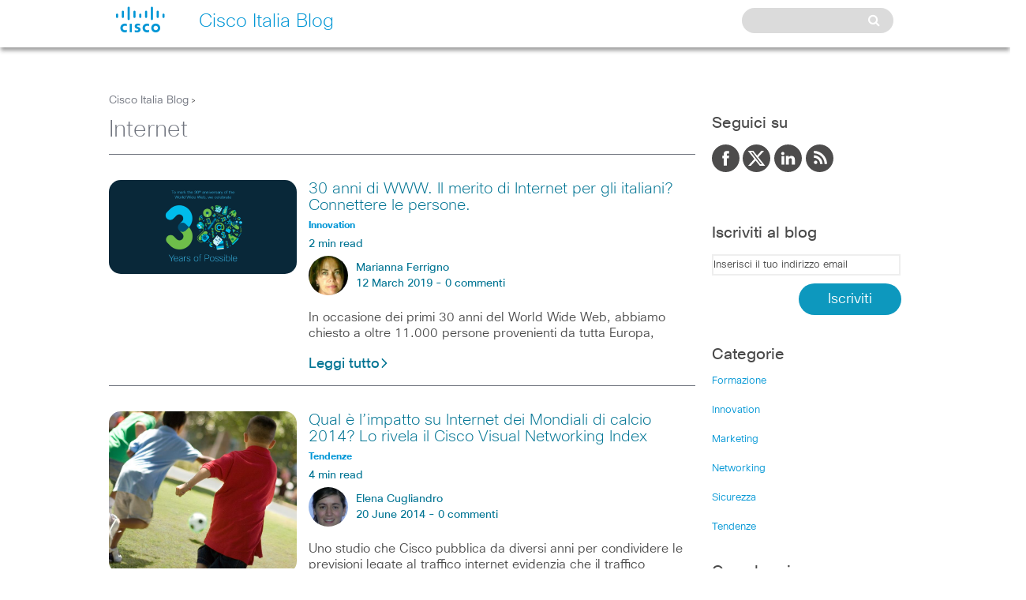

--- FILE ---
content_type: text/html; charset=UTF-8
request_url: https://gblogs.cisco.com/it/tag/internet/
body_size: 11851
content:
<!DOCTYPE html>
<head>
    <meta name="viewport" content="width=device-width, initial-scale=1.0">
    <meta http-equiv="X-UA-Compatible" content="IE=edge" />
    <meta http-equiv="Content-Type" content="text/html; charset=UTF-8" />
            <title>Cisco Italia BlogInternet Archives - Cisco Italia Blog</title>
        <meta property="og:image" content="https://blogs.cisco.com/wp-content/themes/cisco_brand/images/Cisco_Logo_RGB-2color_92x52.gif"/><meta property="og:description" content=""/><meta name="description" content=""/>    <meta name="bitly-verification" content="25789e2a57d8"/>
    <meta name="accessLevel" content="GUEST, CUSTOMER, PARTNER"/>
    <meta name="language" content="en"/>
    <meta name="country" content="US"/>
    <meta name="contentType" content="ciscoBlogs"/>
            <meta name="docType" content="blogPost" />
        <link rel="stylesheet" href="https://gblogs.cisco.com/it/wp-content/themes/cisco_responsive/style.css" type="text/css" media="screen" />
    <link rel="alternate" type="application/rss+xml" title="Cisco Italia Blog RSS Feed" href="https://gblogs.cisco.com/it/feed/" />
    <link rel="shortcut icon" href="//www.cisco.com/favicon.ico" />
    <link rel="stylesheet" href="//maxcdn.bootstrapcdn.com/font-awesome/4.3.0/css/font-awesome.min.css">
    <meta name='robots' content='index, follow, max-image-preview:large, max-snippet:-1, max-video-preview:-1' />

	<!-- This site is optimized with the Yoast SEO plugin v23.8 - https://yoast.com/wordpress/plugins/seo/ -->
	<link rel="canonical" href="https://gblogs.cisco.com/it/tag/internet/" />
	<link rel="next" href="https://gblogs.cisco.com/it/tag/internet/page/2/" />
	<meta property="og:locale" content="it_IT" />
	<meta property="og:type" content="article" />
	<meta property="og:title" content="Internet Archives - Cisco Italia Blog" />
	<meta property="og:url" content="https://gblogs.cisco.com/it/tag/internet/" />
	<meta property="og:site_name" content="Cisco Italia Blog" />
	<meta name="twitter:card" content="summary_large_image" />
	<script type="application/ld+json" class="yoast-schema-graph">{"@context":"https://schema.org","@graph":[{"@type":"CollectionPage","@id":"https://gblogs.cisco.com/it/tag/internet/","url":"https://gblogs.cisco.com/it/tag/internet/","name":"Internet Archives - Cisco Italia Blog","isPartOf":{"@id":"https://gblogs.cisco.com/it/#website"},"primaryImageOfPage":{"@id":"https://gblogs.cisco.com/it/tag/internet/#primaryimage"},"image":{"@id":"https://gblogs.cisco.com/it/tag/internet/#primaryimage"},"thumbnailUrl":"https://alln-extcloud-storage-01.cisco.com/Cisco_Blogs:news-blogs-stage/sites/21/cisco-30-blu_WWW.png","breadcrumb":{"@id":"https://gblogs.cisco.com/it/tag/internet/#breadcrumb"},"inLanguage":"it-IT"},{"@type":"ImageObject","inLanguage":"it-IT","@id":"https://gblogs.cisco.com/it/tag/internet/#primaryimage","url":"https://alln-extcloud-storage-01.cisco.com/Cisco_Blogs:news-blogs-stage/sites/21/cisco-30-blu_WWW.png","contentUrl":"https://alln-extcloud-storage-01.cisco.com/Cisco_Blogs:news-blogs-stage/sites/21/cisco-30-blu_WWW.png","width":1024,"height":512},{"@type":"BreadcrumbList","@id":"https://gblogs.cisco.com/it/tag/internet/#breadcrumb","itemListElement":[{"@type":"ListItem","position":1,"name":"Home","item":"https://gblogs.cisco.com/it/"},{"@type":"ListItem","position":2,"name":"Internet"}]},{"@type":"WebSite","@id":"https://gblogs.cisco.com/it/#website","url":"https://gblogs.cisco.com/it/","name":"Cisco Italia Blog","description":"Just another Cisco Global Blogs Sites site","potentialAction":[{"@type":"SearchAction","target":{"@type":"EntryPoint","urlTemplate":"https://gblogs.cisco.com/it/?s={search_term_string}"},"query-input":{"@type":"PropertyValueSpecification","valueRequired":true,"valueName":"search_term_string"}}],"inLanguage":"it-IT"}]}</script>
	<!-- / Yoast SEO plugin. -->


<link rel='dns-prefetch' href='//www.cisco.com' />
<link rel="alternate" type="application/rss+xml" title="Cisco Italia Blog &raquo; Internet Tag Feed" href="https://gblogs.cisco.com/it/tag/internet/feed/" />
<script type="text/javascript">
/* <![CDATA[ */
window._wpemojiSettings = {"baseUrl":"https:\/\/s.w.org\/images\/core\/emoji\/15.0.3\/72x72\/","ext":".png","svgUrl":"https:\/\/s.w.org\/images\/core\/emoji\/15.0.3\/svg\/","svgExt":".svg","source":{"concatemoji":"https:\/\/gblogs.cisco.com\/it\/wp-includes\/js\/wp-emoji-release.min.js?ver=6.5.7"}};
/*! This file is auto-generated */
!function(i,n){var o,s,e;function c(e){try{var t={supportTests:e,timestamp:(new Date).valueOf()};sessionStorage.setItem(o,JSON.stringify(t))}catch(e){}}function p(e,t,n){e.clearRect(0,0,e.canvas.width,e.canvas.height),e.fillText(t,0,0);var t=new Uint32Array(e.getImageData(0,0,e.canvas.width,e.canvas.height).data),r=(e.clearRect(0,0,e.canvas.width,e.canvas.height),e.fillText(n,0,0),new Uint32Array(e.getImageData(0,0,e.canvas.width,e.canvas.height).data));return t.every(function(e,t){return e===r[t]})}function u(e,t,n){switch(t){case"flag":return n(e,"\ud83c\udff3\ufe0f\u200d\u26a7\ufe0f","\ud83c\udff3\ufe0f\u200b\u26a7\ufe0f")?!1:!n(e,"\ud83c\uddfa\ud83c\uddf3","\ud83c\uddfa\u200b\ud83c\uddf3")&&!n(e,"\ud83c\udff4\udb40\udc67\udb40\udc62\udb40\udc65\udb40\udc6e\udb40\udc67\udb40\udc7f","\ud83c\udff4\u200b\udb40\udc67\u200b\udb40\udc62\u200b\udb40\udc65\u200b\udb40\udc6e\u200b\udb40\udc67\u200b\udb40\udc7f");case"emoji":return!n(e,"\ud83d\udc26\u200d\u2b1b","\ud83d\udc26\u200b\u2b1b")}return!1}function f(e,t,n){var r="undefined"!=typeof WorkerGlobalScope&&self instanceof WorkerGlobalScope?new OffscreenCanvas(300,150):i.createElement("canvas"),a=r.getContext("2d",{willReadFrequently:!0}),o=(a.textBaseline="top",a.font="600 32px Arial",{});return e.forEach(function(e){o[e]=t(a,e,n)}),o}function t(e){var t=i.createElement("script");t.src=e,t.defer=!0,i.head.appendChild(t)}"undefined"!=typeof Promise&&(o="wpEmojiSettingsSupports",s=["flag","emoji"],n.supports={everything:!0,everythingExceptFlag:!0},e=new Promise(function(e){i.addEventListener("DOMContentLoaded",e,{once:!0})}),new Promise(function(t){var n=function(){try{var e=JSON.parse(sessionStorage.getItem(o));if("object"==typeof e&&"number"==typeof e.timestamp&&(new Date).valueOf()<e.timestamp+604800&&"object"==typeof e.supportTests)return e.supportTests}catch(e){}return null}();if(!n){if("undefined"!=typeof Worker&&"undefined"!=typeof OffscreenCanvas&&"undefined"!=typeof URL&&URL.createObjectURL&&"undefined"!=typeof Blob)try{var e="postMessage("+f.toString()+"("+[JSON.stringify(s),u.toString(),p.toString()].join(",")+"));",r=new Blob([e],{type:"text/javascript"}),a=new Worker(URL.createObjectURL(r),{name:"wpTestEmojiSupports"});return void(a.onmessage=function(e){c(n=e.data),a.terminate(),t(n)})}catch(e){}c(n=f(s,u,p))}t(n)}).then(function(e){for(var t in e)n.supports[t]=e[t],n.supports.everything=n.supports.everything&&n.supports[t],"flag"!==t&&(n.supports.everythingExceptFlag=n.supports.everythingExceptFlag&&n.supports[t]);n.supports.everythingExceptFlag=n.supports.everythingExceptFlag&&!n.supports.flag,n.DOMReady=!1,n.readyCallback=function(){n.DOMReady=!0}}).then(function(){return e}).then(function(){var e;n.supports.everything||(n.readyCallback(),(e=n.source||{}).concatemoji?t(e.concatemoji):e.wpemoji&&e.twemoji&&(t(e.twemoji),t(e.wpemoji)))}))}((window,document),window._wpemojiSettings);
/* ]]> */
</script>
<style id='wp-emoji-styles-inline-css' type='text/css'>

	img.wp-smiley, img.emoji {
		display: inline !important;
		border: none !important;
		box-shadow: none !important;
		height: 1em !important;
		width: 1em !important;
		margin: 0 0.07em !important;
		vertical-align: -0.1em !important;
		background: none !important;
		padding: 0 !important;
	}
</style>
<link rel='stylesheet' id='wp-block-library-css' href='https://gblogs.cisco.com/it/wp-includes/css/dist/block-library/style.min.css?ver=6.5.7' type='text/css' media='all' />
<style id='classic-theme-styles-inline-css' type='text/css'>
/*! This file is auto-generated */
.wp-block-button__link{color:#fff;background-color:#32373c;border-radius:9999px;box-shadow:none;text-decoration:none;padding:calc(.667em + 2px) calc(1.333em + 2px);font-size:1.125em}.wp-block-file__button{background:#32373c;color:#fff;text-decoration:none}
</style>
<style id='global-styles-inline-css' type='text/css'>
body{--wp--preset--color--black: #000000;--wp--preset--color--cyan-bluish-gray: #abb8c3;--wp--preset--color--white: #ffffff;--wp--preset--color--pale-pink: #f78da7;--wp--preset--color--vivid-red: #cf2e2e;--wp--preset--color--luminous-vivid-orange: #ff6900;--wp--preset--color--luminous-vivid-amber: #fcb900;--wp--preset--color--light-green-cyan: #7bdcb5;--wp--preset--color--vivid-green-cyan: #00d084;--wp--preset--color--pale-cyan-blue: #8ed1fc;--wp--preset--color--vivid-cyan-blue: #0693e3;--wp--preset--color--vivid-purple: #9b51e0;--wp--preset--gradient--vivid-cyan-blue-to-vivid-purple: linear-gradient(135deg,rgba(6,147,227,1) 0%,rgb(155,81,224) 100%);--wp--preset--gradient--light-green-cyan-to-vivid-green-cyan: linear-gradient(135deg,rgb(122,220,180) 0%,rgb(0,208,130) 100%);--wp--preset--gradient--luminous-vivid-amber-to-luminous-vivid-orange: linear-gradient(135deg,rgba(252,185,0,1) 0%,rgba(255,105,0,1) 100%);--wp--preset--gradient--luminous-vivid-orange-to-vivid-red: linear-gradient(135deg,rgba(255,105,0,1) 0%,rgb(207,46,46) 100%);--wp--preset--gradient--very-light-gray-to-cyan-bluish-gray: linear-gradient(135deg,rgb(238,238,238) 0%,rgb(169,184,195) 100%);--wp--preset--gradient--cool-to-warm-spectrum: linear-gradient(135deg,rgb(74,234,220) 0%,rgb(151,120,209) 20%,rgb(207,42,186) 40%,rgb(238,44,130) 60%,rgb(251,105,98) 80%,rgb(254,248,76) 100%);--wp--preset--gradient--blush-light-purple: linear-gradient(135deg,rgb(255,206,236) 0%,rgb(152,150,240) 100%);--wp--preset--gradient--blush-bordeaux: linear-gradient(135deg,rgb(254,205,165) 0%,rgb(254,45,45) 50%,rgb(107,0,62) 100%);--wp--preset--gradient--luminous-dusk: linear-gradient(135deg,rgb(255,203,112) 0%,rgb(199,81,192) 50%,rgb(65,88,208) 100%);--wp--preset--gradient--pale-ocean: linear-gradient(135deg,rgb(255,245,203) 0%,rgb(182,227,212) 50%,rgb(51,167,181) 100%);--wp--preset--gradient--electric-grass: linear-gradient(135deg,rgb(202,248,128) 0%,rgb(113,206,126) 100%);--wp--preset--gradient--midnight: linear-gradient(135deg,rgb(2,3,129) 0%,rgb(40,116,252) 100%);--wp--preset--font-size--small: 13px;--wp--preset--font-size--medium: 20px;--wp--preset--font-size--large: 36px;--wp--preset--font-size--x-large: 42px;--wp--preset--spacing--20: 0.44rem;--wp--preset--spacing--30: 0.67rem;--wp--preset--spacing--40: 1rem;--wp--preset--spacing--50: 1.5rem;--wp--preset--spacing--60: 2.25rem;--wp--preset--spacing--70: 3.38rem;--wp--preset--spacing--80: 5.06rem;--wp--preset--shadow--natural: 6px 6px 9px rgba(0, 0, 0, 0.2);--wp--preset--shadow--deep: 12px 12px 50px rgba(0, 0, 0, 0.4);--wp--preset--shadow--sharp: 6px 6px 0px rgba(0, 0, 0, 0.2);--wp--preset--shadow--outlined: 6px 6px 0px -3px rgba(255, 255, 255, 1), 6px 6px rgba(0, 0, 0, 1);--wp--preset--shadow--crisp: 6px 6px 0px rgba(0, 0, 0, 1);}:where(.is-layout-flex){gap: 0.5em;}:where(.is-layout-grid){gap: 0.5em;}body .is-layout-flex{display: flex;}body .is-layout-flex{flex-wrap: wrap;align-items: center;}body .is-layout-flex > *{margin: 0;}body .is-layout-grid{display: grid;}body .is-layout-grid > *{margin: 0;}:where(.wp-block-columns.is-layout-flex){gap: 2em;}:where(.wp-block-columns.is-layout-grid){gap: 2em;}:where(.wp-block-post-template.is-layout-flex){gap: 1.25em;}:where(.wp-block-post-template.is-layout-grid){gap: 1.25em;}.has-black-color{color: var(--wp--preset--color--black) !important;}.has-cyan-bluish-gray-color{color: var(--wp--preset--color--cyan-bluish-gray) !important;}.has-white-color{color: var(--wp--preset--color--white) !important;}.has-pale-pink-color{color: var(--wp--preset--color--pale-pink) !important;}.has-vivid-red-color{color: var(--wp--preset--color--vivid-red) !important;}.has-luminous-vivid-orange-color{color: var(--wp--preset--color--luminous-vivid-orange) !important;}.has-luminous-vivid-amber-color{color: var(--wp--preset--color--luminous-vivid-amber) !important;}.has-light-green-cyan-color{color: var(--wp--preset--color--light-green-cyan) !important;}.has-vivid-green-cyan-color{color: var(--wp--preset--color--vivid-green-cyan) !important;}.has-pale-cyan-blue-color{color: var(--wp--preset--color--pale-cyan-blue) !important;}.has-vivid-cyan-blue-color{color: var(--wp--preset--color--vivid-cyan-blue) !important;}.has-vivid-purple-color{color: var(--wp--preset--color--vivid-purple) !important;}.has-black-background-color{background-color: var(--wp--preset--color--black) !important;}.has-cyan-bluish-gray-background-color{background-color: var(--wp--preset--color--cyan-bluish-gray) !important;}.has-white-background-color{background-color: var(--wp--preset--color--white) !important;}.has-pale-pink-background-color{background-color: var(--wp--preset--color--pale-pink) !important;}.has-vivid-red-background-color{background-color: var(--wp--preset--color--vivid-red) !important;}.has-luminous-vivid-orange-background-color{background-color: var(--wp--preset--color--luminous-vivid-orange) !important;}.has-luminous-vivid-amber-background-color{background-color: var(--wp--preset--color--luminous-vivid-amber) !important;}.has-light-green-cyan-background-color{background-color: var(--wp--preset--color--light-green-cyan) !important;}.has-vivid-green-cyan-background-color{background-color: var(--wp--preset--color--vivid-green-cyan) !important;}.has-pale-cyan-blue-background-color{background-color: var(--wp--preset--color--pale-cyan-blue) !important;}.has-vivid-cyan-blue-background-color{background-color: var(--wp--preset--color--vivid-cyan-blue) !important;}.has-vivid-purple-background-color{background-color: var(--wp--preset--color--vivid-purple) !important;}.has-black-border-color{border-color: var(--wp--preset--color--black) !important;}.has-cyan-bluish-gray-border-color{border-color: var(--wp--preset--color--cyan-bluish-gray) !important;}.has-white-border-color{border-color: var(--wp--preset--color--white) !important;}.has-pale-pink-border-color{border-color: var(--wp--preset--color--pale-pink) !important;}.has-vivid-red-border-color{border-color: var(--wp--preset--color--vivid-red) !important;}.has-luminous-vivid-orange-border-color{border-color: var(--wp--preset--color--luminous-vivid-orange) !important;}.has-luminous-vivid-amber-border-color{border-color: var(--wp--preset--color--luminous-vivid-amber) !important;}.has-light-green-cyan-border-color{border-color: var(--wp--preset--color--light-green-cyan) !important;}.has-vivid-green-cyan-border-color{border-color: var(--wp--preset--color--vivid-green-cyan) !important;}.has-pale-cyan-blue-border-color{border-color: var(--wp--preset--color--pale-cyan-blue) !important;}.has-vivid-cyan-blue-border-color{border-color: var(--wp--preset--color--vivid-cyan-blue) !important;}.has-vivid-purple-border-color{border-color: var(--wp--preset--color--vivid-purple) !important;}.has-vivid-cyan-blue-to-vivid-purple-gradient-background{background: var(--wp--preset--gradient--vivid-cyan-blue-to-vivid-purple) !important;}.has-light-green-cyan-to-vivid-green-cyan-gradient-background{background: var(--wp--preset--gradient--light-green-cyan-to-vivid-green-cyan) !important;}.has-luminous-vivid-amber-to-luminous-vivid-orange-gradient-background{background: var(--wp--preset--gradient--luminous-vivid-amber-to-luminous-vivid-orange) !important;}.has-luminous-vivid-orange-to-vivid-red-gradient-background{background: var(--wp--preset--gradient--luminous-vivid-orange-to-vivid-red) !important;}.has-very-light-gray-to-cyan-bluish-gray-gradient-background{background: var(--wp--preset--gradient--very-light-gray-to-cyan-bluish-gray) !important;}.has-cool-to-warm-spectrum-gradient-background{background: var(--wp--preset--gradient--cool-to-warm-spectrum) !important;}.has-blush-light-purple-gradient-background{background: var(--wp--preset--gradient--blush-light-purple) !important;}.has-blush-bordeaux-gradient-background{background: var(--wp--preset--gradient--blush-bordeaux) !important;}.has-luminous-dusk-gradient-background{background: var(--wp--preset--gradient--luminous-dusk) !important;}.has-pale-ocean-gradient-background{background: var(--wp--preset--gradient--pale-ocean) !important;}.has-electric-grass-gradient-background{background: var(--wp--preset--gradient--electric-grass) !important;}.has-midnight-gradient-background{background: var(--wp--preset--gradient--midnight) !important;}.has-small-font-size{font-size: var(--wp--preset--font-size--small) !important;}.has-medium-font-size{font-size: var(--wp--preset--font-size--medium) !important;}.has-large-font-size{font-size: var(--wp--preset--font-size--large) !important;}.has-x-large-font-size{font-size: var(--wp--preset--font-size--x-large) !important;}
.wp-block-navigation a:where(:not(.wp-element-button)){color: inherit;}
:where(.wp-block-post-template.is-layout-flex){gap: 1.25em;}:where(.wp-block-post-template.is-layout-grid){gap: 1.25em;}
:where(.wp-block-columns.is-layout-flex){gap: 2em;}:where(.wp-block-columns.is-layout-grid){gap: 2em;}
.wp-block-pullquote{font-size: 1.5em;line-height: 1.6;}
</style>
<link rel='stylesheet' id='ppress-frontend-css' href='https://gblogs.cisco.com/it/wp-content/plugins/wp-user-avatar/assets/css/frontend.min.css?ver=4.15.23' type='text/css' media='all' />
<link rel='stylesheet' id='ppress-flatpickr-css' href='https://gblogs.cisco.com/it/wp-content/plugins/wp-user-avatar/assets/flatpickr/flatpickr.min.css?ver=4.15.23' type='text/css' media='all' />
<link rel='stylesheet' id='ppress-select2-css' href='https://gblogs.cisco.com/it/wp-content/plugins/wp-user-avatar/assets/select2/select2.min.css?ver=6.5.7' type='text/css' media='all' />
<link rel='stylesheet' id='normalize-css' href='https://gblogs.cisco.com/it/wp-content/themes/cisco_responsive/normalize.css?ver=6.5.7' type='text/css' media='all' />
<link rel='stylesheet' id='slidebarsstyle-css' href='https://gblogs.cisco.com/it/wp-content/themes/cisco_responsive/slidebars.css?ver=6.5.7' type='text/css' media='all' />
<link rel='stylesheet' id='search-css' href='https://gblogs.cisco.com/it/wp-content/themes/cisco_responsive/styles/search.css?ver=6.5.7' type='text/css' media='all' />
<link rel='stylesheet' id='homepage-css' href='https://gblogs.cisco.com/it/wp-content/themes/cisco_responsive/styles/homepage.css?ver=6.5.7' type='text/css' media='all' />
<style id='homepage-inline-css' type='text/css'>

ul#featured_categories li{
width: calc(100%/ 5 );
}
</style>
<style id='akismet-widget-style-inline-css' type='text/css'>

			.a-stats {
				--akismet-color-mid-green: #357b49;
				--akismet-color-white: #fff;
				--akismet-color-light-grey: #f6f7f7;

				max-width: 350px;
				width: auto;
			}

			.a-stats * {
				all: unset;
				box-sizing: border-box;
			}

			.a-stats strong {
				font-weight: 600;
			}

			.a-stats a.a-stats__link,
			.a-stats a.a-stats__link:visited,
			.a-stats a.a-stats__link:active {
				background: var(--akismet-color-mid-green);
				border: none;
				box-shadow: none;
				border-radius: 8px;
				color: var(--akismet-color-white);
				cursor: pointer;
				display: block;
				font-family: -apple-system, BlinkMacSystemFont, 'Segoe UI', 'Roboto', 'Oxygen-Sans', 'Ubuntu', 'Cantarell', 'Helvetica Neue', sans-serif;
				font-weight: 500;
				padding: 12px;
				text-align: center;
				text-decoration: none;
				transition: all 0.2s ease;
			}

			/* Extra specificity to deal with TwentyTwentyOne focus style */
			.widget .a-stats a.a-stats__link:focus {
				background: var(--akismet-color-mid-green);
				color: var(--akismet-color-white);
				text-decoration: none;
			}

			.a-stats a.a-stats__link:hover {
				filter: brightness(110%);
				box-shadow: 0 4px 12px rgba(0, 0, 0, 0.06), 0 0 2px rgba(0, 0, 0, 0.16);
			}

			.a-stats .count {
				color: var(--akismet-color-white);
				display: block;
				font-size: 1.5em;
				line-height: 1.4;
				padding: 0 13px;
				white-space: nowrap;
			}
		
</style>
<script type="text/javascript" src="https://code.jquery.com/jquery-3.3.1.min.js?ver=3.1.1" id="jquery-core-js"></script>
<script type="text/javascript" src="https://code.jquery.com/jquery-migrate-3.0.0.min.js?ver=3.0.0" id="jquery-migrate-js"></script>
<script type="text/javascript" src="https://gblogs.cisco.com/it/wp-content/plugins/wp-user-avatar/assets/flatpickr/flatpickr.min.js?ver=4.15.23" id="ppress-flatpickr-js"></script>
<script type="text/javascript" src="https://gblogs.cisco.com/it/wp-content/plugins/wp-user-avatar/assets/select2/select2.min.js?ver=4.15.23" id="ppress-select2-js"></script>
<script type="text/javascript" src="https://gblogs.cisco.com/it/wp-content/themes/cisco_responsive/js/modernizr.js?ver=6.5.7" id="modernizr-js"></script>
<script type="text/javascript" src="https://gblogs.cisco.com/it/wp-content/themes/cisco_responsive/js/slidebars.js?ver=6.5.7" id="slidebars-js"></script>
<script type="text/javascript" src="https://gblogs.cisco.com/it/wp-content/themes/cisco_responsive/js/jquery.lazyload.js?ver=6.5.7" id="lazyload-js"></script>
<script type="text/javascript" src="https://gblogs.cisco.com/it/wp-content/themes/cisco_responsive/js/theme_script.js?ver=6.5.7" id="theme_script-js"></script>
<script type="text/javascript" src="//www.cisco.com/assets/swa/j/blogs.js?ver=6.5.7" id="cisco1-js"></script>
<script type="text/javascript" src="//www.cisco.com/c/dam/cdc/t/ctm.js?ver=6.5.7" id="tags-js"></script>
<script type="text/javascript" src="https://gblogs.cisco.com/it/wp-content/themes/cisco_responsive/js/jquery.tools.min.js?ver=6.5.7" id="jquerytools-js"></script>
<script type="text/javascript" src="https://gblogs.cisco.com/it/wp-content/themes/cisco_responsive/js/jquery.tipTip.minified.js?ver=6.5.7" id="tiptip-js"></script>
<link rel="EditURI" type="application/rsd+xml" title="RSD" href="https://gblogs.cisco.com/it/xmlrpc.php?rsd" />

</head>
<body>
<header>
    <div id = "hero">
        <div class = "top_third">
            <div id = "cisco_logo">
                <div class="dropdown">
                    <div class = "logo_hover"></div>
                    <div class="dropdown-content">
                        <ul>
                                                        <li><a href = "http://www.cisco.com/web/IT/index.html">
                                    Cisco.it                                </a></li>
                            <li><a href = "https://gblogs.cisco.com/it/">
                                    Homepage                                </a>
                            </li></ul>
                    </div>
                </div>
            </div>
        </div>
        <div class = "hero_header_text">Cisco Italia Blog</div>
        <div id = "mobile_search_top">
            <i class="fa fa-search"></i>
        </div>
        <div id = "normal_search">
            <div id = "normal_search_box"><form method="get" id="searchform" action="https://gblogs.cisco.com/it/">
    <input type="text" value=""
           name="s" id="s">
    </input>
    <input type="submit" value=" " class="searchSubmit"/>
</form>
</div>
            <i class="fa fa-search"></i>
            <div class = "clear"></div>
        </div>
        <div class = "clear"></div>
        <div id = "mobile_search">
            <div id = "mobile_search_box">
                <form method="get" id="searchform" action="https://gblogs.cisco.com/it/">
    <input type="text" value=""
           name="s" id="s">
    </input>
    <input type="submit" value=" " class="searchSubmit"/>
</form>
            </div>
        </div>
    </div>
</header>
<section id = "main_content">
    <section id = "blog_content">
        <div id = "main_left">
            <div id = "search_content">
                <div class = "breadcrumb"><a href = "https://gblogs.cisco.com/it">Cisco Italia Blog</a> ></div>
                <ul id = "search_results">
                    <h1>Internet</h1>                    <li class = "search_result">
                        <div class = "post_image"><img src= "https://alln-extcloud-storage-01.cisco.com/Cisco_Blogs:news-blogs-stage/sites/21/cisco-30-blu_WWW-460x230.png" width="460" height="230" >            </div>
            <div class = "post_info">
                <h2><a href="https://gblogs.cisco.com/it/2019/03/12/30-anni-di-www-il-merito-di-internet-per-gli-italiani-connettere-le-persone/">30 anni di WWW. Il merito di Internet per gli italiani? Connettere le persone.</a></h2>
                <div class = "post_category">
                    Innovation                </div>
                <div class="list_author wordcount">2 min read</div><div class="author_image"><img class = "img-circle" src = "https://storage.googleapis.com/gblogs-bucket/sites/21/1490299158-bpfull.jpg"><span class = "list_author"><a href="https://gblogs.cisco.com/it/author/marianna-ferrigno/" title="Posts by Marianna Ferrigno" rel="author">Marianna Ferrigno</a><br />12 March 2019 -                 <a href="https://gblogs.cisco.com/it/2019/03/12/30-anni-di-www-il-merito-di-internet-per-gli-italiani-connettere-le-persone/#respond">0 commenti</a>
                </span></div>                <div class = "clear"></div>
                <p>
                    <p>In occasione dei primi 30 anni del World Wide Web, abbiamo chiesto a oltre 11.000 persone provenienti da tutta Europa,</p>                </p>
                <a clas="read_more" href="https://gblogs.cisco.com/it/2019/03/12/30-anni-di-www-il-merito-di-internet-per-gli-italiani-connettere-le-persone/" rel="bookmark" title="Permanent Link to 30 anni di WWW. Il merito di Internet per gli italiani? Connettere le persone.">Leggi tutto<img class="right-arrow" src="https://gblogs.cisco.com/it/wp-content/themes/cisco_responsive/img/right-chevron.svg" alt="right-arrow" style="height:12px;width:12px"></a>
            </div>
            <div class = "clear"></div>
            </li>
                                <li class = "search_result">
                        <div class = "post_image"><img src= "https://alln-extcloud-storage-01.cisco.com/Cisco_Blogs:news-blogs-stage/sites/21/2014/06/00_cisco_VNI.jpg" width="460" height="230" >            </div>
            <div class = "post_info">
                <h2><a href="https://gblogs.cisco.com/it/2014/06/20/qual-e-limpatto-su-internet-dei-mondiali-di-calcio-2014-lo-rivela-il-cisco-visual-networking-index/">Qual è l’impatto su Internet dei Mondiali di calcio 2014? Lo rivela il Cisco Visual Networking Index</a></h2>
                <div class = "post_category">
                    Tendenze                </div>
                <div class="list_author wordcount">4 min read</div><div class="author_image"><img class = "img-circle" src = "https://storage.googleapis.com/gblogs-bucket/sites/21/1489741711-bpfull.jpg"><span class = "list_author"><a href="https://gblogs.cisco.com/it/author/ecugliandro/" title="Posts by Elena Cugliandro" rel="author">Elena Cugliandro</a><br />20 June 2014 -                 <a href="https://gblogs.cisco.com/it/2014/06/20/qual-e-limpatto-su-internet-dei-mondiali-di-calcio-2014-lo-rivela-il-cisco-visual-networking-index/#respond">0 commenti</a>
                </span></div>                <div class = "clear"></div>
                <p>
                    <p>Uno studio che Cisco pubblica da diversi anni per condividere le previsioni legate al traffico internet evidenzia che il traffico</p>
                </p>
                <a clas="read_more" href="https://gblogs.cisco.com/it/2014/06/20/qual-e-limpatto-su-internet-dei-mondiali-di-calcio-2014-lo-rivela-il-cisco-visual-networking-index/" rel="bookmark" title="Permanent Link to Qual è l’impatto su Internet dei Mondiali di calcio 2014? Lo rivela il Cisco Visual Networking Index">Leggi tutto<img class="right-arrow" src="https://gblogs.cisco.com/it/wp-content/themes/cisco_responsive/img/right-chevron.svg" alt="right-arrow" style="height:12px;width:12px"></a>
            </div>
            <div class = "clear"></div>
            </li>
                                <li class = "search_result">
                        <div class = "post_image"><img src= "https://alln-extcloud-storage-01.cisco.com/Cisco_Blogs:news-blogs-stage/sites/21/2013/09/post_sicurezza.jpg" width="460" height="230" >            </div>
            <div class = "post_info">
                <h2><a href="https://gblogs.cisco.com/it/2013/09/12/le-minacce-alla-sicurezza-delle-connessioni-aziendali/">Le minacce alla sicurezza delle connessioni aziendali</a></h2>
                <div class = "post_category">
                    Sicurezza                </div>
                <div class="list_author wordcount">3 min read</div><div class="author_image"><img class = "img-circle" src = "https://storage.googleapis.com/gblogs-bucket/sites/21/1489741711-bpfull.jpg"><span class = "list_author"><a href="https://gblogs.cisco.com/it/author/ecugliandro/" title="Posts by Elena Cugliandro" rel="author">Elena Cugliandro</a><br />12 September 2013 -                 <a href="https://gblogs.cisco.com/it/2013/09/12/le-minacce-alla-sicurezza-delle-connessioni-aziendali/#comments">1 commento</a>
                </span></div>                <div class = "clear"></div>
                <p>
                    <p>Un’interessante infografica dà evidenza di alcuni aspetti del Report annuale Cisco sulla sicurezza 2013. Lo studio è frutto di ricerche</p>
                </p>
                <a clas="read_more" href="https://gblogs.cisco.com/it/2013/09/12/le-minacce-alla-sicurezza-delle-connessioni-aziendali/" rel="bookmark" title="Permanent Link to Le minacce alla sicurezza delle connessioni aziendali">Leggi tutto<img class="right-arrow" src="https://gblogs.cisco.com/it/wp-content/themes/cisco_responsive/img/right-chevron.svg" alt="right-arrow" style="height:12px;width:12px"></a>
            </div>
            <div class = "clear"></div>
            </li>
                                <li class = "search_result">
                        <div class = "post_image"><img src= "https://alln-extcloud-storage-01.cisco.com/Cisco_Blogs:news-blogs-stage/sites/21/2013/08/focus3.jpg" width="460" height="230" >            </div>
            <div class = "post_info">
                <h2><a href="https://gblogs.cisco.com/it/2013/08/30/focus-la-nuova-rivista-di-cisco-ogni-mese-on-line/">Focus: la nuova rivista di Cisco. Ogni mese on line.</a></h2>
                <div class = "post_category">
                    Tendenze                </div>
                <div class="list_author wordcount">1 min read</div><div class="author_image"><img class = "img-circle" src = "https://storage.googleapis.com/gblogs-bucket/sites/21/1489741711-bpfull.jpg"><span class = "list_author"><a href="https://gblogs.cisco.com/it/author/ecugliandro/" title="Posts by Elena Cugliandro" rel="author">Elena Cugliandro</a><br />30 August 2013 -                 <a href="https://gblogs.cisco.com/it/2013/08/30/focus-la-nuova-rivista-di-cisco-ogni-mese-on-line/#respond">0 commenti</a>
                </span></div>                <div class = "clear"></div>
                <p>
                    <p>Negli ultimi anni è cambiato il modo di comunicare, di relazionarsi con le persone e le stesse aziende hanno iniziato</p>
                </p>
                <a clas="read_more" href="https://gblogs.cisco.com/it/2013/08/30/focus-la-nuova-rivista-di-cisco-ogni-mese-on-line/" rel="bookmark" title="Permanent Link to Focus: la nuova rivista di Cisco. Ogni mese on line.">Leggi tutto<img class="right-arrow" src="https://gblogs.cisco.com/it/wp-content/themes/cisco_responsive/img/right-chevron.svg" alt="right-arrow" style="height:12px;width:12px"></a>
            </div>
            <div class = "clear"></div>
            </li>
                                <li class = "search_result">
                        <div class = "post_image"><img src = "/global/wp-content/themes/cisco_responsive/img/placeholder21.png">            </div>
            <div class = "post_info">
                <h2><a href="https://gblogs.cisco.com/it/2013/01/07/la-generazione-y-e-il-bisogno-di-essere-sempre-connessi/">La generazione Y e il bisogno di essere sempre connessi</a></h2>
                <div class = "post_category">
                    Tendenze                </div>
                <div class="list_author wordcount">1 min read</div><div class="author_image"><img class = "img-circle" src = "https://alln-extcloud-storage-01.cisco.com/Cisco_Blogs:news-blogs-stage/sites/1/cisco_logo_dark_blue_bg.png"><span class = "list_author"><a href="https://gblogs.cisco.com/it/author/vghigna/" title="Posts by Valentina Ghigna" rel="author">Valentina Ghigna</a><br />7 January 2013 -                 <a href="https://gblogs.cisco.com/it/2013/01/07/la-generazione-y-e-il-bisogno-di-essere-sempre-connessi/#respond">0 commenti</a>
                </span></div>                <div class = "clear"></div>
                <p>
                    <p>Il primo capitolo del 2012 Cisco Connected World Technology Report, studio commissionato da Cisco e condotto da InsightExpress, è focalizzato</p>
                </p>
                <a clas="read_more" href="https://gblogs.cisco.com/it/2013/01/07/la-generazione-y-e-il-bisogno-di-essere-sempre-connessi/" rel="bookmark" title="Permanent Link to La generazione Y e il bisogno di essere sempre connessi">Leggi tutto<img class="right-arrow" src="https://gblogs.cisco.com/it/wp-content/themes/cisco_responsive/img/right-chevron.svg" alt="right-arrow" style="height:12px;width:12px"></a>
            </div>
            <div class = "clear"></div>
            </li>
                                <li class = "search_result">
                        <div class = "post_image"><img src = "/global/wp-content/themes/cisco_responsive/img/placeholder21.png">            </div>
            <div class = "post_info">
                <h2><a href="https://gblogs.cisco.com/it/2012/12/07/internet-of-everything/">È arrivato il momento di Internet of Everything</a></h2>
                <div class = "post_category">
                    Innovation                </div>
                <div class="list_author wordcount">1 min read</div><div class="author_image"><img class = "img-circle" src = "https://alln-extcloud-storage-01.cisco.com/Cisco_Blogs:news-blogs-stage/sites/1/cisco_logo_dark_blue_bg.png"><span class = "list_author"><a href="https://gblogs.cisco.com/it/author/vghigna/" title="Posts by Valentina Ghigna" rel="author">Valentina Ghigna</a><br />7 December 2012 -                 <a href="https://gblogs.cisco.com/it/2012/12/07/internet-of-everything/#respond">0 commenti</a>
                </span></div>                <div class = "clear"></div>
                <p>
                    <p>È innegabile che ci troviamo nell’era in cui Internet ha cambiato il mondo, il nostro modo di comunicare, di lavorare,</p>
                </p>
                <a clas="read_more" href="https://gblogs.cisco.com/it/2012/12/07/internet-of-everything/" rel="bookmark" title="Permanent Link to È arrivato il momento di Internet of Everything">Leggi tutto<img class="right-arrow" src="https://gblogs.cisco.com/it/wp-content/themes/cisco_responsive/img/right-chevron.svg" alt="right-arrow" style="height:12px;width:12px"></a>
            </div>
            <div class = "clear"></div>
            </li>
                                <li class = "search_result">
                        <div class = "post_image"><img src = "/global/wp-content/themes/cisco_responsive/img/placeholder21.png">            </div>
            <div class = "post_info">
                <h2><a href="https://gblogs.cisco.com/it/2012/09/06/connected-life-il-futuro-adesso/">Connected Life: il futuro è adesso</a></h2>
                <div class = "post_category">
                    Innovation                </div>
                <div class="list_author wordcount">2 min read</div><div class="author_image"><img class = "img-circle" src = "https://alln-extcloud-storage-01.cisco.com/Cisco_Blogs:news-blogs-stage/sites/1/cisco_logo_dark_blue_bg.png"><span class = "list_author"><a href="https://gblogs.cisco.com/it/author/vghigna/" title="Posts by Valentina Ghigna" rel="author">Valentina Ghigna</a><br />6 September 2012 -                 <a href="https://gblogs.cisco.com/it/2012/09/06/connected-life-il-futuro-adesso/#comments">2 commenti</a>
                </span></div>                <div class = "clear"></div>
                <p>
                    <p>La cultura digitale è in continua evoluzione e in tutto il mondo i consumatori stanno adottando nuove tecnologie e nuovi</p>
                </p>
                <a clas="read_more" href="https://gblogs.cisco.com/it/2012/09/06/connected-life-il-futuro-adesso/" rel="bookmark" title="Permanent Link to Connected Life: il futuro è adesso">Leggi tutto<img class="right-arrow" src="https://gblogs.cisco.com/it/wp-content/themes/cisco_responsive/img/right-chevron.svg" alt="right-arrow" style="height:12px;width:12px"></a>
            </div>
            <div class = "clear"></div>
            </li>
                                <li class = "search_result">
                        <div class = "post_image"><img src = "/global/wp-content/themes/cisco_responsive/img/placeholder21.png">            </div>
            <div class = "post_info">
                <h2><a href="https://gblogs.cisco.com/it/2012/08/10/my-networked-life-esperienza-italiana-di-fabio-lalli/">My Networked Life, l’esperienza italiana di Fabio Lalli</a></h2>
                <div class = "post_category">
                    Innovation                </div>
                <div class="list_author wordcount">4 min read</div><div class="author_image"><img class = "img-circle" src = "https://alln-extcloud-storage-01.cisco.com/Cisco_Blogs:news-blogs-stage/sites/1/cisco_logo_dark_blue_bg.png"><span class = "list_author"><a href="https://gblogs.cisco.com/it/author/vghigna/" title="Posts by Valentina Ghigna" rel="author">Valentina Ghigna</a><br />10 August 2012 -                 <a href="https://gblogs.cisco.com/it/2012/08/10/my-networked-life-esperienza-italiana-di-fabio-lalli/#respond">0 commenti</a>
                </span></div>                <div class = "clear"></div>
                <p>
                    <p>My Networked Life è il progetto di Cisco mirato a mostrare quanto sia grande ed importante l’impatto che la tecnologia</p>
                </p>
                <a clas="read_more" href="https://gblogs.cisco.com/it/2012/08/10/my-networked-life-esperienza-italiana-di-fabio-lalli/" rel="bookmark" title="Permanent Link to My Networked Life, l’esperienza italiana di Fabio Lalli">Leggi tutto<img class="right-arrow" src="https://gblogs.cisco.com/it/wp-content/themes/cisco_responsive/img/right-chevron.svg" alt="right-arrow" style="height:12px;width:12px"></a>
            </div>
            <div class = "clear"></div>
            </li>
                                <li class = "search_result">
                        <div class = "post_image"><img src = "/global/wp-content/themes/cisco_responsive/img/placeholder21.png">            </div>
            <div class = "post_info">
                <h2><a href="https://gblogs.cisco.com/it/2012/08/03/tecnologia-non-ci-lascia-mai-nemmeno-in-vacanza/">La tecnologia non ci lascia mai, nemmeno in vacanza!</a></h2>
                <div class = "post_category">
                    Innovation                </div>
                <div class="list_author wordcount">1 min read</div><div class="author_image"><img class = "img-circle" src = "https://alln-extcloud-storage-01.cisco.com/Cisco_Blogs:news-blogs-stage/sites/1/cisco_logo_dark_blue_bg.png"><span class = "list_author"><a href="https://gblogs.cisco.com/it/author/vghigna/" title="Posts by Valentina Ghigna" rel="author">Valentina Ghigna</a><br />3 August 2012 -                 <a href="https://gblogs.cisco.com/it/2012/08/03/tecnologia-non-ci-lascia-mai-nemmeno-in-vacanza/#respond">0 commenti</a>
                </span></div>                <div class = "clear"></div>
                <p>
                    <p>Anche in vacanza abbiamo la necessità di essere sempre connessi. E la parola “necessità” non è&#8230;</p>                </p>
                <a clas="read_more" href="https://gblogs.cisco.com/it/2012/08/03/tecnologia-non-ci-lascia-mai-nemmeno-in-vacanza/" rel="bookmark" title="Permanent Link to La tecnologia non ci lascia mai, nemmeno in vacanza!">Leggi tutto<img class="right-arrow" src="https://gblogs.cisco.com/it/wp-content/themes/cisco_responsive/img/right-chevron.svg" alt="right-arrow" style="height:12px;width:12px"></a>
            </div>
            <div class = "clear"></div>
            </li>
                                <li class = "search_result">
                        <div class = "post_image"><img src = "/global/wp-content/themes/cisco_responsive/img/placeholder21.png">            </div>
            <div class = "post_info">
                <h2><a href="https://gblogs.cisco.com/it/2012/07/06/sguardo-al-traffico-internet-globale/">Uno sguardo al traffico internet globale</a></h2>
                <div class = "post_category">
                    Tendenze                </div>
                <div class="list_author wordcount">1 min read</div><div class="author_image"><img class = "img-circle" src = "https://alln-extcloud-storage-01.cisco.com/Cisco_Blogs:news-blogs-stage/sites/1/cisco_logo_dark_blue_bg.png"><span class = "list_author"><a href="https://gblogs.cisco.com/it/author/cferrara/" title="Posts by Caterina Ferrara" rel="author">Caterina Ferrara</a><br />6 July 2012 -                 <a href="https://gblogs.cisco.com/it/2012/07/06/sguardo-al-traffico-internet-globale/#respond">0 commenti</a>
                </span></div>                <div class = "clear"></div>
                <p>
                    <p>Dopo aver presentato i dati del report Cisco Visual Networking Index (VNI) che riguardano principalmente l’Italia, ora diamo uno sguardo</p>
                </p>
                <a clas="read_more" href="https://gblogs.cisco.com/it/2012/07/06/sguardo-al-traffico-internet-globale/" rel="bookmark" title="Permanent Link to Uno sguardo al traffico internet globale">Leggi tutto<img class="right-arrow" src="https://gblogs.cisco.com/it/wp-content/themes/cisco_responsive/img/right-chevron.svg" alt="right-arrow" style="height:12px;width:12px"></a>
            </div>
            <div class = "clear"></div>
            </li>
                        </ul>
            <div class='pagination'><span class='current'>1</span><a href='https://gblogs.cisco.com/it/tag/internet/page/2/' class='inactive' >2</a></div>
        </div>
        </div>
        <div id = "main_right">
            <ul id = "sidebar" role="complementary">
    <li class = "widget">    <li id="social_widget" class="widget">
        <!--This line is an example of a translation for 'Connect with us using the e() function' -->
        <h3>Seguici su</h3>
        <ul>
                                    <li><a target='_blank' href="https://www.facebook.com/CiscoItalia/"><img src="https://gblogs.cisco.com/it/wp-content/themes/cisco_responsive/img/follow_fb.svg" alt="Facebook"></a></li>
                          <li><a target='_blank' href="https://twitter.com/ciscoitalia"><img src="https://gblogs.cisco.com/it/wp-content/themes/cisco_responsive/img/share_X_navy-1.svg" alt="Twitter"></a></li>
                        <li><a target='_blank' href="https://www.linkedin.com/groups/2699921"><img src="https://gblogs.cisco.com/it/wp-content/themes/cisco_responsive/img/follow_li.svg" alt="Linkedin"></a></li>
            			                        <!-- <li><a target='_blank' href=""><img src="https://gblogs.cisco.com/it/wp-content/themes/cisco_responsive/img/follow_ss.svg" alt="Slideshare"></a></li>
<li><a target='_blank' href=""><img src="https://gblogs.cisco.com/it/wp-content/themes/cisco_responsive/img/follow_yt.svg" alt="YouTube"></a></li>
<li><a target='_blank' href=""><img src="https://gblogs.cisco.com/it/wp-content/themes/cisco_responsive/img/follow_ig.svg" alt="Instagram"></a></li> -->
            <li><a href="https://feeds.feedburner.com/CiscoItaliaBlog"><img src="https://gblogs.cisco.com/it/wp-content/themes/cisco_responsive/img/rss.svg" width = "24" height = "24" alt = "Rss"></a></li>
        </ul>
    </li>
    </li><br><li class = "widget">    <li id="subscribe" class="widget">
        <h3>Iscriviti al blog</h3>
                <div id="subscribe_box">
            <form id ="subscribe_form" action="https://feedburner.google.com/fb/a/mailverify" method="post" target="popupwindow" onsubmit="window.open('https://feedburner.google.com/fb/a/mailverify?uri=CiscoItaliaBlog', 'popupwindow', 'scrollbars=yes,width=550,height=520');return true">
                <input type="text" class="subscribe" name="email" value="Inserisci il tuo indirizzo email" onFocus="if(this.value == 'Inserisci il tuo indirizzo email') {this.value = '';}" onBlur="if (this.value == '') {this.value = 'Inserisci il tuo indirizzo email';}"></input>
                <input type="hidden" name="uri" value= "CiscoItaliaBlog"></input>
                <input type="hidden" name="loc" value="it-IT"></input>
                <input type="submit" class="subscribe_button" value="Iscriviti"></input>
                <div class="clear"></div>
            </form>
        </div>
        <div class="clear"></div>
    </li>
    </li><br><li class = "widget"><h3>Categorie</h3><div class="menu-categories-container"><ul id="menu-categories" class="menu"><li id="menu-item-5498" class="menu-item menu-item-type-taxonomy menu-item-object-category menu-item-5498"><a href="https://gblogs.cisco.com/it/category/formazione/">Formazione</a></li>
<li id="menu-item-5501" class="menu-item menu-item-type-taxonomy menu-item-object-category menu-item-5501"><a href="https://gblogs.cisco.com/it/category/innovazione/">Innovation</a></li>
<li id="menu-item-5502" class="menu-item menu-item-type-taxonomy menu-item-object-category menu-item-5502"><a href="https://gblogs.cisco.com/it/category/marketing/">Marketing</a></li>
<li id="menu-item-5503" class="menu-item menu-item-type-taxonomy menu-item-object-category menu-item-5503"><a href="https://gblogs.cisco.com/it/category/networking/">Networking</a></li>
<li id="menu-item-5504" class="menu-item menu-item-type-taxonomy menu-item-object-category menu-item-5504"><a href="https://gblogs.cisco.com/it/category/sicurezza/">Sicurezza</a></li>
<li id="menu-item-5506" class="menu-item menu-item-type-taxonomy menu-item-object-category menu-item-5506"><a href="https://gblogs.cisco.com/it/category/tendenze/">Tendenze</a></li>
</ul></div></li><br><li class = "widget"><h3>Cosa leggiamo</h3><ol  class="list">

		<li class=''><a href='https://blogs.cisco.com/'>Cisco Blogs</a></li><li class=''><a href='http://www.agendadigitale.eu/'>Agenda Digitale</a></li><li class=''><a href='http://www.bitmat.it/'>Bit MAT</a></li><li class=''><a href='http://www.computerworld.com/'>Computer World</a></li><li class=''><a href='http://www.datamanager.it/'>Data Manager Online</a></li><li class=''><a href='http://www.01net.it/'>O1Net</a></li><li class=''><a href='http://www.ilsole24ore.com/tecnologie.shtml'>Nova 24 Tech</a></li><li class=''><a href='http://www.wired.it/'>Wired</a></li></ol></li><br><li class = "widget"><h3>Link correlati</h3><ul  class="list">

		<li class=''><a href='http://www.cisco.com/web/IT/solutions/borderless/index.html'>Networking</a></li><li class=''><a href='http://www.cisco.com/web/IT/index.html'>Cisco Italia</a></li><li class=''><a href='http://www.cisco.com/web/IT/local_offices/case_history/index.html'>Case History</a></li><li class=''><a href='http://www.cisco.com/web/IT/products/index.html'>Collaboration</a></li><li class=''><a href='http://www.cisco.com/web/IT/solutions/datacenter/index.html'>Data Center/Virtualizzazione</a></li><li class=''><a href='http://www.cisco.com/web/IT/products/security/index.html'>Sicurezza</a></li><li class=''><a href='http://www.cisco.com/web/IT/products/security/index.html'>Wireless</a></li></ul></li><br><li class = "widget"><h3>Tags</h3><div class="tagcloud"><a href="https://gblogs.cisco.com/it/tag/big-data/" class="tag-cloud-link tag-link-39 tag-link-position-1" style="font-size: 1.1768421052632em;" aria-label="Big Data (12 items)">Big Data</a>
<a href="https://gblogs.cisco.com/it/tag/byod/" class="tag-cloud-link tag-link-50 tag-link-position-2" style="font-size: 1.2357894736842em;" aria-label="BYOD (14 items)">BYOD</a>
<a href="https://gblogs.cisco.com/it/tag/case-study/" class="tag-cloud-link tag-link-54 tag-link-position-3" style="font-size: 1.0421052631579em;" aria-label="Case Study (8 items)">Case Study</a>
<a href="https://gblogs.cisco.com/it/tag/cisco/" class="tag-cloud-link tag-link-57 tag-link-position-4" style="font-size: 1.6063157894737em;" aria-label="Cisco (41 items)">Cisco</a>
<a href="https://gblogs.cisco.com/it/tag/cisco-digital-university/" class="tag-cloud-link tag-link-661 tag-link-position-5" style="font-size: 1.0421052631579em;" aria-label="Cisco Digital University (8 items)">Cisco Digital University</a>
<a href="https://gblogs.cisco.com/it/tag/cisco-networking-academy/" class="tag-cloud-link tag-link-62 tag-link-position-6" style="font-size: 1.5810526315789em;" aria-label="Cisco Networking Academy (38 items)">Cisco Networking Academy</a>
<a href="https://gblogs.cisco.com/it/tag/cisco-webex/" class="tag-cloud-link tag-link-844 tag-link-position-7" style="font-size: 1.32em;" aria-label="Cisco Webex (18 items)">Cisco Webex</a>
<a href="https://gblogs.cisco.com/it/tag/cloud/" class="tag-cloud-link tag-link-6 tag-link-position-8" style="font-size: 1.5389473684211em;" aria-label="cloud (34 items)">cloud</a>
<a href="https://gblogs.cisco.com/it/tag/collaboration-tag/" class="tag-cloud-link tag-link-70 tag-link-position-9" style="font-size: 1.5642105263158em;" aria-label="Collaboration (36 items)">Collaboration</a>
<a href="https://gblogs.cisco.com/it/tag/collaborazione-tag/" class="tag-cloud-link tag-link-387 tag-link-position-10" style="font-size: 1.1768421052632em;" aria-label="Collaborazione (12 items)">Collaborazione</a>
<a href="https://gblogs.cisco.com/it/tag/cybersecurity/" class="tag-cloud-link tag-link-565 tag-link-position-11" style="font-size: 1.6652631578947em;" aria-label="Cybersecurity (48 items)">Cybersecurity</a>
<a href="https://gblogs.cisco.com/it/tag/data-center/" class="tag-cloud-link tag-link-93 tag-link-position-12" style="font-size: 1.1515789473684em;" aria-label="Data Center (11 items)">Data Center</a>
<a href="https://gblogs.cisco.com/it/tag/digitaliani/" class="tag-cloud-link tag-link-636 tag-link-position-13" style="font-size: 1.8em;" aria-label="Digitaliani (69 items)">Digitaliani</a>
<a href="https://gblogs.cisco.com/it/tag/digitalizzazione/" class="tag-cloud-link tag-link-534 tag-link-position-14" style="font-size: 1.3705263157895em;" aria-label="digitalizzazione (21 items)">digitalizzazione</a>
<a href="https://gblogs.cisco.com/it/tag/digital-transformation/" class="tag-cloud-link tag-link-549 tag-link-position-15" style="font-size: 1.4968421052632em;" aria-label="Digital Transformation (30 items)">Digital Transformation</a>
<a href="https://gblogs.cisco.com/it/tag/futuro-del-lavoro/" class="tag-cloud-link tag-link-765686 tag-link-position-16" style="font-size: 1.0421052631579em;" aria-label="Futuro del lavoro (8 items)">Futuro del lavoro</a>
<a href="https://gblogs.cisco.com/it/tag/hybrid-work/" class="tag-cloud-link tag-link-620184 tag-link-position-17" style="font-size: 1.0842105263158em;" aria-label="Hybrid work (9 items)">Hybrid work</a>
<a href="https://gblogs.cisco.com/it/tag/industria-4-0/" class="tag-cloud-link tag-link-581 tag-link-position-18" style="font-size: 1.0842105263158em;" aria-label="industria 4.0 (9 items)">industria 4.0</a>
<a href="https://gblogs.cisco.com/it/tag/industry-4-0/" class="tag-cloud-link tag-link-563 tag-link-position-19" style="font-size: 1.0421052631579em;" aria-label="Industry 4.0 (8 items)">Industry 4.0</a>
<a href="https://gblogs.cisco.com/it/tag/infographic/" class="tag-cloud-link tag-link-158 tag-link-position-20" style="font-size: 1.0421052631579em;" aria-label="infographic (8 items)">infographic</a>
<a href="https://gblogs.cisco.com/it/tag/innovation/" class="tag-cloud-link tag-link-164 tag-link-position-21" style="font-size: 1.3031578947368em;" aria-label="innovation (17 items)">innovation</a>
<a href="https://gblogs.cisco.com/it/tag/innovazione-tag/" class="tag-cloud-link tag-link-1231093 tag-link-position-22" style="font-size: 1.0421052631579em;" aria-label="Innovation (8 items)">Innovation</a>
<a href="https://gblogs.cisco.com/it/tag/internet/" class="tag-cloud-link tag-link-166 tag-link-position-23" style="font-size: 1.2105263157895em;" aria-label="Internet (13 items)">Internet</a>
<a href="https://gblogs.cisco.com/it/tag/internet-of-everything/" class="tag-cloud-link tag-link-7 tag-link-position-24" style="font-size: 1.4968421052632em;" aria-label="internet of everything (30 items)">internet of everything</a>
<a href="https://gblogs.cisco.com/it/tag/internet-of-things/" class="tag-cloud-link tag-link-167 tag-link-position-25" style="font-size: 1.2526315789474em;" aria-label="Internet of Things (15 items)">Internet of Things</a>
<a href="https://gblogs.cisco.com/it/tag/ioe/" class="tag-cloud-link tag-link-8 tag-link-position-26" style="font-size: 1.4715789473684em;" aria-label="ioe (28 items)">ioe</a>
<a href="https://gblogs.cisco.com/it/tag/iot/" class="tag-cloud-link tag-link-414 tag-link-position-27" style="font-size: 1.3368421052632em;" aria-label="IoT (19 items)">IoT</a>
<a href="https://gblogs.cisco.com/it/tag/lavoro-ibrido/" class="tag-cloud-link tag-link-328083 tag-link-position-28" style="font-size: 1.2105263157895em;" aria-label="lavoro ibrido (13 items)">lavoro ibrido</a>
<a href="https://gblogs.cisco.com/it/tag/mobile/" class="tag-cloud-link tag-link-189 tag-link-position-29" style="font-size: 1.1515789473684em;" aria-label="Mobile (11 items)">Mobile</a>
<a href="https://gblogs.cisco.com/it/tag/networking-2/" class="tag-cloud-link tag-link-204 tag-link-position-30" style="font-size: 1.1768421052632em;" aria-label="Networking (12 items)">Networking</a>
<a href="https://gblogs.cisco.com/it/tag/networking-academy/" class="tag-cloud-link tag-link-205 tag-link-position-31" style="font-size: 1.0421052631579em;" aria-label="Networking Academy (8 items)">Networking Academy</a>
<a href="https://gblogs.cisco.com/it/tag/pmi-tag/" class="tag-cloud-link tag-link-218 tag-link-position-32" style="font-size: 1.2778947368421em;" aria-label="PMI (16 items)">PMI</a>
<a href="https://gblogs.cisco.com/it/tag/produttivita/" class="tag-cloud-link tag-link-224 tag-link-position-33" style="font-size: 1.1768421052632em;" aria-label="produttività (12 items)">produttività</a>
<a href="https://gblogs.cisco.com/it/tag/security/" class="tag-cloud-link tag-link-247 tag-link-position-34" style="font-size: 1em;" aria-label="Security (7 items)">Security</a>
<a href="https://gblogs.cisco.com/it/tag/sicurezza-2/" class="tag-cloud-link tag-link-253 tag-link-position-35" style="font-size: 1.6063157894737em;" aria-label="Sicurezza (41 items)">Sicurezza</a>
<a href="https://gblogs.cisco.com/it/tag/sicurezza-informatica/" class="tag-cloud-link tag-link-566 tag-link-position-36" style="font-size: 1.32em;" aria-label="sicurezza informatica (18 items)">sicurezza informatica</a>
<a href="https://gblogs.cisco.com/it/tag/smart-city/" class="tag-cloud-link tag-link-379 tag-link-position-37" style="font-size: 1.0421052631579em;" aria-label="Smart City (8 items)">Smart City</a>
<a href="https://gblogs.cisco.com/it/tag/smart-working/" class="tag-cloud-link tag-link-426 tag-link-position-38" style="font-size: 1.1768421052632em;" aria-label="smart working (12 items)">smart working</a>
<a href="https://gblogs.cisco.com/it/tag/social-media/" class="tag-cloud-link tag-link-266 tag-link-position-39" style="font-size: 1.1178947368421em;" aria-label="Social Media (10 items)">Social Media</a>
<a href="https://gblogs.cisco.com/it/tag/talos/" class="tag-cloud-link tag-link-699 tag-link-position-40" style="font-size: 1.0842105263158em;" aria-label="Talos (9 items)">Talos</a>
<a href="https://gblogs.cisco.com/it/tag/telepresence/" class="tag-cloud-link tag-link-296 tag-link-position-41" style="font-size: 1.32em;" aria-label="Telepresence (18 items)">Telepresence</a>
<a href="https://gblogs.cisco.com/it/tag/un-mercoledi-da-cisco/" class="tag-cloud-link tag-link-569 tag-link-position-42" style="font-size: 1.1178947368421em;" aria-label="Un mercoledì... da Cisco (10 items)">Un mercoledì... da Cisco</a>
<a href="https://gblogs.cisco.com/it/tag/video/" class="tag-cloud-link tag-link-9 tag-link-position-43" style="font-size: 1.4042105263158em;" aria-label="video (23 items)">video</a>
<a href="https://gblogs.cisco.com/it/tag/vni/" class="tag-cloud-link tag-link-323 tag-link-position-44" style="font-size: 1.0421052631579em;" aria-label="VNI (8 items)">VNI</a>
<a href="https://gblogs.cisco.com/it/tag/webex/" class="tag-cloud-link tag-link-330 tag-link-position-45" style="font-size: 1.3031578947368em;" aria-label="WebEx (17 items)">WebEx</a></div>
</li><br></ul>
        </div>
        <div class = "clear"></div>
    </section>
</section>
<footer class = "sb-slide">
    <section id = "footer_content">
                <ul id = "footer_social">
            <li class = "footer_social_title">Seguici su</li>
            <li><a target='_blank' href='https://www.facebook.com/CiscoItalia/'><img src = "https://gblogs.cisco.com/it/wp-content/themes/cisco_responsive/img/footer_fb.png" height = "25" width = "25"></a></li>
			            <li><a target='_blank' href='https://twitter.com/ciscoitalia'><img src = "https://gblogs.cisco.com/it/wp-content/themes/cisco_responsive/img/X.svg"></a></li>
			            <li><a target='_blank' href='https://www.linkedin.com/groups/2699921'><img src = "https://gblogs.cisco.com/it/wp-content/themes/cisco_responsive/img/footer_li.png"></a></li>
			            <div class = "clear"></div>
        </ul>
        <section id="footer_new">
            <ul>
                <a href ="http://www.cisco.com/web/IT/local_offices/contatti_sedi/contatti_sedi_home.html">Contatti</a> | <a href ="http://www.cisco.com/web/siteassets/legal/terms_condition.html" class="bord" >Termini e Condizioni</a> | <a href ="http://www.cisco.com/web/siteassets/legal/global/privacy_statement_it.html" class="bord">Informativa sulla Privacy</a> | <a href ="http://www.cisco.com/web/siteassets/legal/global/privacy_statement_it.html#cookies" class="bord">Questo sito usa cookie</a> | <a href ="http://www.cisco.com/web/siteassets/legal/trademark.html" class="bord">Marchi registrati</a>            </ul>
        </section>
        <br class="clear" />
        <section id ="disclaimer">
            <b>Avviso legale</b>
            <p>Alcune delle persone che intervengono su questo sito, inclusi i moderatori, lavorano per Cisco Systems. Le opinioni espresse dagli autori e i commenti corrispondenti sono da considerarsi del tutto personali e non di Cisco.

I contenuti sono forniti a solo scopo informativo e non intendono essere una garanzia o rappresentanza da parte di Cisco o di chiunque altro.

Questo sito è disponibile al pubblico e nessuna informazione ritenuta riservata può essere pubblicata.

Chi contribuisce a questo sito, accetta di essere l\'unico responsabile di tutte le informazioni, link, o documenti pubblicati e solleva Cisco da qualsiasi responsabilità relativa all\'utilizzo dei contenuti.

I contributori garantiscono a Cisco il diritto globale, perpetuo e irrevocabile di esercitare i diritti d\'autore, pubblicità e diritti morali rispetto a qualunque contenuto originale fornito.
</p>
        </section>
    </section>
    <script type="text/javascript" id="ppress-frontend-script-js-extra">
/* <![CDATA[ */
var pp_ajax_form = {"ajaxurl":"https:\/\/gblogs.cisco.com\/it\/wp-admin\/admin-ajax.php","confirm_delete":"Are you sure?","deleting_text":"Deleting...","deleting_error":"An error occurred. Please try again.","nonce":"636f243a10","disable_ajax_form":"false","is_checkout":"0","is_checkout_tax_enabled":"0","is_checkout_autoscroll_enabled":"true"};
/* ]]> */
</script>
<script type="text/javascript" src="https://gblogs.cisco.com/it/wp-content/plugins/wp-user-avatar/assets/js/frontend.min.js?ver=4.15.23" id="ppress-frontend-script-js"></script>
</footer>
<script>//nitro.refreshNML();</script>
</body>
</html>

--- FILE ---
content_type: text/css
request_url: https://gblogs.cisco.com/it/wp-content/themes/cisco_responsive/styles/search.css?ver=6.5.7
body_size: 484
content:
#search_content {
    padding: 0;
}
#search_content h1 {
    font-size:1.825rem;
    color:#71757f;
    font-family: "ciscosansTTExtraLight","HelveticaNeue-Light","Helvetica Neue Light",HelveticaNeueLight,HelveticaNeue,Helvetica,Arial,"Nimbus Sans L",sans-serif;
    font-weight:normal;
    margin-top:0px;
    margin-bottom:1rem;
}
h2 {
    margin-bottom:10px;
}
.post_category {
    font-size:.75rem;
    color:#0096d6;
    font-family: "ciscosansTTBold","HelveticaNeue-Light","Helvetica Neue Light",HelveticaNeueLight,HelveticaNeue,Helvetica,Arial,"Nimbus Sans L",sans-serif;
    margin-bottom:.75rem;
}
.breadcrumb, .results {
    font-size:.625rem;
    margin-top:0;
}
.breadcrumb {
    margin-bottom: 1rem;
}
.results{
    margin-bottom:2rem;
}
.breadcrumb a{
    color:#71757f;
}
.author_image {
    float:left;
}
.list_author {
    float:right;
    margin-top:1rem;
    font-size:.825rem;
    padding-left:10px;
}
.list_author a{
    color: #676769;
}
ul#search_results {
    list-style: none;
    padding-bottom:2rem;
    border-bottom:1px solid #71757f;
    margin-bottom:1.25rem;
}
ul#search_results li {
    padding-top:2rem;
    /*padding-bottom:2rem;*/
    border-top:1px solid #71757f;
}
.post_image {
    float: left;
    width:32%;
}
.post_image img {
    width:100%;
    height: auto;
	border-radius: 15px;
}
.post_info {
    float: left;
    width: 65%;
    margin-left: 2%;
	margin-bottom: 2%;
}
ul#search_results li h2 a {
    font-size:1.25rem;
    font-family: "ciscosansTTExtraLight","HelveticaNeue-Light","Helvetica Neue Light",HelveticaNeueLight,HelveticaNeue,Helvetica,Arial,"Nimbus Sans L",sans-serif;
    font-weight:normal;
    margin-top:0px;
}
.pagination {
    margin:0 auto;
    text-align: center;
    font-size:.875rem;
    margin-bottom:2rem;
}
.pagination a, .pagination span.current {
    padding: 0 10px;
}
.pagination a.page_last {
    color: #0096d5;
    font-family:"ciscosansTTBold","HelveticaNeue-Light","Helvetica Neue Light",HelveticaNeueLight,HelveticaNeue,Helvetica,Arial,"Nimbus Sans L",sans-serif;
}
.pagination span.current {
    color: #0096d5;
    padding-bottom:.25rem;
    border-bottom:3px solid #0096d5;
    font-family:"ciscosansTTBold","HelveticaNeue-Light","Helvetica Neue Light",HelveticaNeueLight,HelveticaNeue,Helvetica,Arial,"Nimbus Sans L",sans-serif;
}
.pagination a {
    color:#71757f;
}
@media only screen and (max-width: 599px){
    .post_image {
        display:none;
    }
    .post_info {
        width: 100%;
        margin-left:0;
    }
}
ul#search_results li h2 a {
    font-size: 1.25rem;
    font-family: "CiscoSansTTExtraLight","HelveticaNeue-Light","Helvetica Neue Light",HelveticaNeueLight,HelveticaNeue,Helvetica,Arial,"Nimbus Sans L",sans-serif;
    font-weight: normal;
    margin-top: 0px;
	color: #007493;
}
#search_results > li > div.post_info > a.read_more{
	font-family: "CiscoSansTTRegular";
    font-size: 18px;
    font-weight: normal;
    font-style: normal;
    font-stretch: normal;
    line-height: 1.33;
    letter-spacing: normal;
    color: #007493;
}
.breadcrumb a, .results {
    font-size: 14px;
}

a.read_more, #search_results > li > div.post_info > a {
    font-family: "CiscoSansTTRegular";
    font-size: 18px;
    font-weight: normal;
    font-style: normal;
    font-stretch: normal;
    line-height: 1.33;
    letter-spacing: normal;
    color: #007493;
}

--- FILE ---
content_type: image/svg+xml
request_url: https://gblogs.cisco.com/it/wp-content/themes/cisco_responsive/img/X.svg
body_size: 236
content:
<svg width="26" height="26" viewBox="0 0 26 26" fill="none" xmlns="http://www.w3.org/2000/svg">
<g clip-path="url(#clip0_477_50275)">
<path d="M20.189 2.0625H24.0225L15.6474 11.3285L25.5 23.9375H17.7855L11.7432 16.2902L4.82949 23.9375H0.993673L9.95163 14.0264L0.5 2.0625H8.41035L13.872 9.0524L20.189 2.0625ZM18.8435 21.7163H20.9677L7.25613 4.16699H4.97666L18.8435 21.7163Z" fill="#676769"/>
</g>
<defs>
<clipPath id="clip0_477_50275">
<rect width="25" height="25" fill="white" transform="translate(0.5 0.5)"/>
</clipPath>
</defs>
</svg>


--- FILE ---
content_type: image/svg+xml
request_url: https://gblogs.cisco.com/it/wp-content/themes/cisco_responsive/img/rss.svg
body_size: 590
content:
<?xml version="1.0" encoding="utf-8"?>
<!-- Generator: Adobe Illustrator 21.1.0, SVG Export Plug-In . SVG Version: 6.00 Build 0)  -->
<svg version="1.1" id="Layer_1" xmlns="http://www.w3.org/2000/svg" xmlns:xlink="http://www.w3.org/1999/xlink" x="0px" y="0px"
	 width="32px" height="32px" viewBox="0 0 32 32" style="enable-background:new 0 0 32 32;" xml:space="preserve">
<style type="text/css">
	.st0{fill:#4D4C4C;}
	.st1{fill:#FFFFFF;}
</style>
<g id="Flat_copy">
	<g>
		<path class="st0" d="M16,0C7.2,0,0,7.2,0,16c0,8.8,7.2,16,16,16s16-7.2,16-16C32,7.2,24.8,0,16,0z"/>
	</g>
	<path class="st1" d="M21.7,22.6h2.9c0-8.4-6.9-15.3-15.3-15.3v2.9C16.2,10.3,21.7,15.8,21.7,22.6z M11.4,22.7c1.1,0,2-0.9,2-2
		c0-1.1-0.9-2-2-2c-1.1,0-2,0.9-2,2C9.4,21.7,10.3,22.7,11.4,22.7z M16.5,22.6L16.5,22.6h2.9c0-5.6-4.5-10.1-10.1-10.1v2.9
		c1.9,0,3.7,0.7,5.1,2.1C15.8,18.9,16.5,20.7,16.5,22.6z"/>
</g>
</svg>


--- FILE ---
content_type: application/x-javascript
request_url: https://www.cisco.com/assets/swa/j/blogs.js?ver=6.5.7
body_size: 314
content:
//blog JS file for blogs.cicso.com


function doPluginsAddOn(c) {

    //this is used to replace a value from the page name - modify if needed
    //c.pageName = c.pageName.replace("blogs.cisco.com/","blogs.cisco.com/");

    b1 = window.location.href;

    if (c.pageName == 'blogs.cisco.com' || b1.indexOf('?p=') > -1 || b1.indexOf('%e2%80%99') > -1){
    	//alert(b1);
    	//alert(c.pageName)
    	url = jQuery('link[rel^=canonical]').attr('href');
    	url = url.replace('http://','');
    	url = url.replace(/\/$/, '');
    	//alert(url);
    	c.pageName = url;
    }

	a1 = jQuery('h2')
	for (var i=0;i<a1.length;i++){
		//alert(aStuff[i].innerHTML)
	 	if(a1[i].innerHTML == "Comments Are Closed"){
			ev5 = jQuery('h1[id^=post-]').attr('id');
			ev5 = ev5.slice(ev5.indexOf('-')+1);
			//The below variables will be populated with the result and passed to SC
			c.eVar5 = ev5; //remove this line to stop populating eVar5
			c.prop12 = ev5;  //remove this line to stop populating prop12
		}
	}

    if((jQuery('h3').html() == "Leave a Reply" )||(jQuery('h2[id^=comments]').attr('id'))){
		ev5 = jQuery('h1[id^=post-]').attr('id');
		ev5 = ev5.slice(ev5.indexOf('-')+1);
		//The below variables will be populated with the result and passed to SC
		c.eVar5 = ev5; //remove this line to stop populating eVar5
		c.prop12 = ev5;  //remove this line to stop populating prop12
	}
}

--- FILE ---
content_type: image/svg+xml
request_url: https://gblogs.cisco.com/it/wp-content/themes/cisco_responsive/img/right-chevron.svg
body_size: 565
content:
<?xml version="1.0" encoding="iso-8859-1"?>
<!-- Generator: Adobe Illustrator 19.0.0, SVG Export Plug-In . SVG Version: 6.00 Build 0)  -->
<svg version="1.1" id="Capa_1" xmlns="http://www.w3.org/2000/svg" xmlns:xlink="http://www.w3.org/1999/xlink" x="0px" y="0px"
	 viewBox="0 0 238.003 238.003" style="enable-background:new 0 0 238.003 238.003;" xml:space="preserve">
<g>
	<g>
		<path style="fill:#007493;height:12px;" d="M181.776,107.719L78.705,4.648c-6.198-6.198-16.273-6.198-22.47,0s-6.198,16.273,0,22.47
			l91.883,91.883l-91.883,91.883c-6.198,6.198-6.198,16.273,0,22.47s16.273,6.198,22.47,0l103.071-103.039
			c3.146-3.146,4.672-7.246,4.64-11.283C186.416,114.902,184.89,110.833,181.776,107.719z"/>
	</g>
</g>
<g>
</g>
<g>
</g>
<g>
</g>
<g>
</g>
<g>
</g>
<g>
</g>
<g>
</g>
<g>
</g>
<g>
</g>
<g>
</g>
<g>
</g>
<g>
</g>
<g>
</g>
<g>
</g>
<g>
</g>
</svg>


--- FILE ---
content_type: application/x-javascript;charset=utf-8
request_url: https://smetrics.cisco.com/id?d_visid_ver=4.1.0&d_fieldgroup=A&mcorgid=B8D07FF4520E94C10A490D4C%40AdobeOrg&mid=92052877520801215011406838022015141540&ts=1768406340892
body_size: -44
content:
{"mid":"92052877520801215011406838022015141540"}

--- FILE ---
content_type: application/javascript
request_url: https://tags.tiqcdn.com/utag/cisco/cdc/prod/utag.2316.js?utv=ut4.49.202511061444
body_size: 1205
content:
//tealium universal tag - utag.2316 ut4.0.202512180437, Copyright 2025 Tealium.com Inc. All Rights Reserved.
var dotq=dotq||[];try{(function(id,loader){var u={};utag.o[loader].sender[id]=u;if(utag.ut===undefined){utag.ut={};}
if(utag.ut.loader===undefined){u.loader=function(o){var b,c,l,a=document;if(o.type==="iframe"){b=a.createElement("iframe");o.attrs=o.attrs||{"height":"1","width":"1","style":"display:none"};for(l in utag.loader.GV(o.attrs)){b.setAttribute(l,o.attrs[l]);}b.setAttribute("src",o.src);}else if(o.type=="img"){utag.DB("Attach img: "+o.src);b=new Image();b.src=o.src;return;}else{b=a.createElement("script");b.language="javascript";b.type="text/javascript";b.async=1;b.charset="utf-8";for(l in utag.loader.GV(o.attrs)){b[l]=o.attrs[l];}b.src=o.src;}if(o.id){b.id=o.id};if(typeof o.cb=="function"){if(b.addEventListener){b.addEventListener("load",function(){o.cb()},false);}else{b.onreadystatechange=function(){if(this.readyState=='complete'||this.readyState=='loaded'){this.onreadystatechange=null;o.cb()}};}}l=o.loc||"head";c=a.getElementsByTagName(l)[0];if(c){utag.DB("Attach to "+l+": "+o.src);if(l=="script"){c.parentNode.insertBefore(b,c);}else{c.appendChild(b)}}}}else{u.loader=utag.ut.loader;}
if(utag.ut.typeOf===undefined){u.typeOf=function(e){return({}).toString.call(e).match(/\s([a-zA-Z]+)/)[1].toLowerCase();};}else{u.typeOf=utag.ut.typeOf;}
u.ev={"view":1};u.initialized=false;u.scriptrequested=false;u.queue=[];u.map={};u.extend=[function(a,b){try{if(1){utag.onload_flag=utag.onload_flag||{};if(!utag.onload_flag[id]){if(document.readyState!="complete"){if(typeof ctm!=="undefined"&&typeof ctm.util!=="undefined"&&ctm.util.delayMediaLoadTagArray instanceof Array){ctm.util.delayMediaLoadTagArray.push(id);}
return false;}
utag.onload_flag[id]=1;}}}catch(e){utag.DB(e)}}];u.send=function(a,b){if(u.ev[a]||u.ev.all!==undefined){var c,d,e,f,g;u.data={"base_url":"https://s.yimg.com/wi/ytc.js","projectId":"1000177780039","pixelId":"438561","coloId":"SP","qstrings":{},"tagid":"","et":"custom","ec":"","ea":"","el":"","ev":"","gv":""};for(c=0;c<u.extend.length;c++){try{d=u.extend[c](a,b);if(d==false)return}catch(e){}};for(d in utag.loader.GV(u.map)){if(b[d]!==undefined&&b[d]!==""){e=u.map[d].split(",");for(f=0;f<e.length;f++){u.data[e[f]]=b[d];}}}
u.data.order_subtotal=u.data.order_subtotal||b._csubtotal||"";u.loader_cb=function(){u.initialized=true;if(u.data.et){u.data.qstrings.et=u.data.et;}
if(u.data.ec){u.data.qstrings.ec=u.data.ec;}
if(u.data.ea){u.data.qstrings.ea=u.data.ea;}
if(u.data.el){u.data.qstrings.el=u.data.el;}
if(u.data.ev){u.data.qstrings.ev=u.data.ev;}
u.data.gv=u.data.gv||u.data.order_subtotal||"";if(u.data.gv){var gv=parseFloat(u.data.gv,10);if(isNaN(gv)===false)
u.data.qstrings.gv=gv;}
dotq.push({"projectId":u.data.projectId,"properties":{"pixelId":u.data.pixelId,"qstrings":u.data.qstrings}});YAHOO.ywa.I13N.fireBeacon(dotq);};u.callBack=function(){var data={};while(data=u.queue.shift()){u.data=data.data;u.loader_cb();}};if(u.initialized){u.loader_cb();}else{u.queue.push({"data":u.data});if(!u.scriptrequested){u.scriptrequested=true;u.loader({"type":"script","src":u.data.base_url,"cb":u.callBack,"loc":"script","id":"utag_2316"});}}
}};utag.o[loader].loader.LOAD(id);}("2316","cisco.cdc"));}catch(error){utag.DB(error);}


--- FILE ---
content_type: image/svg+xml
request_url: https://gblogs.cisco.com/it/wp-content/themes/cisco_responsive/img/share_X_navy-1.svg
body_size: 341
content:
<svg width="32" height="32" viewBox="0 0 32 32" fill="none" xmlns="http://www.w3.org/2000/svg">
<g clip-path="url(#clip0_477_50280)">
<path d="M16 32C24.8366 32 32 24.8366 32 16C32 7.16344 24.8366 0 16 0C7.16344 0 0 7.16344 0 16C0 24.8366 7.16344 32 16 32Z" fill="#4D4C4C"/>
<path d="M21.7512 7.33325H24.818L18.1179 14.6755L26 24.6666H19.8284L14.9946 18.607L9.46359 24.6666H6.39494L13.5613 16.8133L6 7.33325H12.3283L16.6976 12.8719L21.7512 7.33325ZM20.6748 22.9066H22.3742L11.4049 9.00081H9.58133L20.6748 22.9066Z" fill="white"/>
</g>
<defs>
<clipPath id="clip0_477_50280">
<rect width="32" height="32" fill="white"/>
</clipPath>
</defs>
</svg>


--- FILE ---
content_type: text/plain
request_url: https://alln-extcloud-storage-01.cisco.com/Cisco_Blogs:news-blogs-stage/sites/21/cisco-30-blu_WWW-460x230.png
body_size: 35416
content:
�PNG

   IHDR  �   �   X��b  � IDATx���g�$Wz�	>���k���Z��:�H �
(�%�"���{z�L����=���>�o�����L7��M�I�bQT�
U(�@"�V�ux�ke�����@D&@&
@��8Hd���]w��~�����趣
�F��h4wE�!�h4�F�F��h4Z05�F�т��h4�L�F��h�`j4�F�S��h4-��F��h�`j4�F�S��h4-��F��h��h4�F�F��h4Z05�F�т��h4�F�F��h4Z05�F�т��h4�L�F��h�`j4�F�S��h4-��F��h��h4�F�S��h4�����@��ge�(F$����ᕋ(���m� ����S�6����� !Q�sߏmD��v����=RbĒ���RZ�F8�W��R�f��R1�����A�����H[��m���t�q3���fP��@�>�}?��6���w�02F�͏|
�Z�-��%��-{Hn#�5 ��[)"�Ćm$6�"�څ[�!Ca��c�SD:�P��o�Aݿ�C���x�"~����z��6�x�1P>���ʃ)� �0�Z����	��c>��C�y�(Euj��/R�z��#��K�Ͽ�o?���"��[!%2y�{�]��tK<�0�w������P���_�����(�-��S�@��0��$���lh"�q'���l���\��N1���z�z)�^�x��J)�� �څ�3� B?�4�|tJV�K�<%�M�7� ��f(\<D[K�������g'	5�!�Q�W�P�"�q'�� Չ!ʣ�H�}#ūU��_�a54�Je��r�eDb�v"�܎�� -��C��ܶ�y�μ�SX$�a;�m��:9B���U�Nmf�ҍ���0M��!L���.��>7������_C����"��q�X��ꈼ����!p
Y��^'�m?V�a�� �8�]�a�#(���'�gf�_8AÞ��M���D�̫x�*��^­]�f'Hmߏ0L�r���71bqv?*C��.��Q��<t�h�w���MR�r���O!C�['N��k���Il�M���唳�Ӱ�@���p�4^�L|�N"������ BMm���'�n&�M�x���?���ϝy�{4�z+�(J7.R��Ӷaj>~���h�s����d^�	V*Mj��U�jn'����?�6=F��c�νN���(ƒD�ɝ=N��k4�:��j$�a;v6C��+(�!ڻ��ޣ�&�q����{�
���)];G��%���̒y�Y�\��]������~��7�g��ψ�m&�ѷ�<��S��Mz��4?�I�s�(����q�� ���z�b�☉�z幫���0Il�E��E�z�Hg��>��}�p���?�:=B�ޣ�p��]�n^"��O��l ��M��g9b�t�!�$�i(E��'��^'�ʳ(צa��X���v�'_��̐ܲ���7ȝ|�PS+V������'��[�`�[�o؁Sȱ�����U��A�����|]BJ�<R��ŏ(\9M�C�@y����ϿAujty��<��+�μF}n
a���.�y�Y�X�Xߦ JO�ȼ�c���$���xJ�Xaj>���ډ�8��0(ʣ�Hnٻ��]��<���^����P���-�H���ؙiR� �F,�0,�j���� ����}�<���fל�R
�(�W-S��oױs­]��6!��w�"��Aurx�q\���W(^9K��_�2v3�4�X���x�2�so���,��;|�������7��jhB�"xv���0~���] �a�0�gf�fP^}�pl�|*c׉�m���c����]'��I���PS+F4��j�67Eeb��E���48�S�Q��-�͌�ܶi�0H+�[)R�·�o\���g(�8O�{���ח�=aZ�[:Xx�y|�N}n
�V!����﯊�R�B)P8�\p�v��ňƉ�o�-�h�y�p3ـ[��K�S��«א�((�È�PN�ߞRSK?+b�Jt[:�le��OQ���j��ą��[�:�μJ�o#n)����.��)=!�*%�R���uP�zf'���e����N����%�� L��'�Ԋ��G�#�p���-����I�<D��k؋�ü]��9�;զFHn�Cr�^��S��n�Hur�Z^^ϕVukl��x���5��t�� �ݼ��ןǫU0����VK��d��j������m��i�X{!�V�]�a���M@	�[.���5����9�켾�4Z05���65Jb�v>�[�߸���WV	�R n=)oE��	�r�"�ډ�Є��t[d���秩�]���(����X�V&��J��k�(�@�#W�t��߂_�����ߦY>�G��4t�P�e)��:��>�E�t�P��-�C���	�t`54��2z=�e�T�^u��&�Gn���0KÞ�L���rTƮ�ش�����MT�F������p�懟�21�߱�j�4	�tbDc��ۗ&%j��n\����bᵟ��.�\��s4�~#� �ҁ[�R����up�E��[(y������S)
ߢ��cx�
2#��BmzL�b���n;�W�52�J��ԨR�p�H[7�4���8��UQ��l ��v�f<��� �Pc+��,��6�T#^��o�q�y�T;�A�.�RA�[�a&R�x�ܖ.�v���k�{8�~���a���y�p�p[7�0�fq���E��pspʱ��M�׫ V��PS~�Bmn��63�&�҉r�J�RB����j�"��4n1��Z�Pck����]ǌ'�[�M��|?H��vaDc�����c�DhV��PS��/��r����Vŷk8�,V�	'����Ո����o3��﬍��$�؂�nҲ������o߃iD�D:zq���ξ��L���-��iB��(ϣ��^�F�S��|�&CQ�{`���h>�蔬F�y�(סt��]�g5-��F��b�S���|���05�t�a�����*�۫C��W��Xk�R"���i����\�{+�f��k3�U�"��s[�7���p#�]?�����E�S���4zby�=@˱������&��Czߣ��eGi9��5F�Ѯ���f�xBJ=Atɀ@�O|���>�,��A�{!��Q�TӪ��$�G?��".CZ���������oҰ����$6�Z���v�<L�g�C�yE;�h<���>�u��_�.�����h4Z05� �Z^��cɖ�{��3@�^�r��$��
o{��������z.��ޠF4N���HG2�j���:��'pK�5Qc`�v��rm�4�u`54[E��Va���7߱��L6,��~��h0���囱$F,���kƒ4?�����4�zS�K�>3NӑO L�PS[`_'��6j�*���7/��%>�-ب�[�x���vb=��Pd�f�PS[��*���,�nQ��a�#ijn�^�EZaB�f�K&��o�Ie�*(H�8�G��	-��ֽiP_��t��������&�t�Q�D�����U�TF,����P{q����]���:1De|� �a'��^P���u*Ck�4Hl�Emz��%��0ʵ)^=����63Nr���c�R�p�-�ZuUt� ַ	a�K���1)R��#Ca�b�¥S��3��>��gR���<t!%��M�BH*�רN��ܺciBR�~�X�f�d#ʩS�v�X�FR��U��ϽN���h���T'�)�^�^�aj~��� �x�h� ��a�S#D�1�i�B-��V'��_8A����ֽ�[:Hn?Hi��rщ���ȧ�͌���֒��V�gv#Ō'���P��63F��3Ո�B8���1�i�z
ߩ�?�:~��K��OR���p�$��>v���I����������e��"�.�����*V�����(]?O��%v=D����jh�p�$呫4~
��ym$�|�d�X�fd(L��C�6v����H��#O����7A�>���t3���(_�x��m�	�t���3��"��o�Z~��j���STƮS�|��ƝD��}�Ɇe���COn�a�!�X��s��{��)\<�W�^����g'(^;��j$���×)\9Mj��s	�F��W��qr�]}�Zک�OQ��$��J�g{q�P��T�2~'�H��ib}�A*cש�O-�mC��}*c7pr��ī�N�z�*N1G���PS;��q�S#���va���A��`�[(]��S�R�|*�m��L�1"Q���(�%ڳa�ڞ[��=mݘ���,��q"��D:��N���*0��[�`�V����c/�Q���/)絊I�ֹ�uS���-�kkn�-��lD)���<b=��k��zp��fƩ�O��ų�$�ً��Hg��t}KO���h<0Zh�Ư׈�m�w�A���ij3c�33D:���C�q�9��S8�,�"޿3Մ����V!�ه���-�[;��X�F}�htJV�+.���d����-�Lw��x"�g5̠jT�H+��R���ڼ���0B� X/|{զRT'n��~ ߩ�Bb�"$6m��}l��r�ϭ�Z�:�O����kx��*�:߮c/Γھ��ëU��Nа�J)2��3�go���������u92R"�䪳&J_�CZ!R�P��GHmߏr�|��x�^��W)��8��K��ܕ�^��ޠR�'x]-p�͌iե����y+Eپ��ڡa�K�^��B��*J��g��$��E�"/��jhZS$��^9v��%�E�mE�#L��zf�X�F�b>�2�:N~�h� ��\��ɴh�u8h����k����<ʮӰ�񁭁!�:�@��S��`/̡\7�����ݸj=ԯU��b�Y~o#�>7D�Mmi�ۄK�Yg�͌�ܶ��t���-ۼd���<|aZ��2&6�58_�ظ���R;"L{q��]�	�v����5�b���6��S�f'�n��-���n\$��D�}��ZW�y���8F<Ir�>w���^�Dy�:�֮�5N��i�u��q�r	��	a��-��J��Hl��[FbT�GW��X�.c��7�D�"��KI�������`&R�$�a�=o��h����o�0h~��Ki���5�jyYXjӣ�gǗ�BMbē��8��k˭���b` N�1j/�R���'�V���j�x�Յ?��E��./7�v�y�s�Ԧǁ�嗽8Guz!�x���(��!��yj���x��3cT'��t�e��<��k�)�R��,��8�^���0��jB�呫��x�
ՙ1�D�¥Sx�"��q��-��
��&��z'��:q�Z�>?��+��-f)ݼ���ַ���SX�F�iQ�z;�@}viZX����2|߮��؋��禰��Չ!�3�A$:=�ԍƠp�-�b.hӖ�G-���,�h���(��!��^��Kb�OR���J�1"1�#רg��������d5��RJ(!�� ����T�j4-��F����'�z4�F�т��h4�L�F��h�`j4�F�S��h4-��F��h��h4�F�F��h4-��F��h��h4�F�F��h4Z05�F�т��h4��ݑU��DH�Q�0���a"jUp��Ǳv=����=,A(&�ճ����*[��o�т�����H��;�P�=��VT��H����w����
��"23��FN�!�`�����9J�Qұɤ{�Ec���|I���Yq��;���k+|\�>(�i���j���#������x
`��C�}�Q�m�p���c�>8uD1��C^=��v97��ϕ�^R�ަM�L)J۠������LQP��^�)"�O��!�!�>g~Rca�{w����?m]�O|����FG��J4�v��9���a��>�B�N ׉P	GQ�(^K�΃�By��ɗ�7/�hI6	ӹ�B
��e��o���K�`a����j��S��kc����Ҥ�u�P���(59��;<v9��_Up���6FY�5c�:zq�4(�����۾o����A��5����o�0h>�D���~�+�_�-����-�>���(&Cu���zշ	\�_D��E��%8��(�3�M�1�a��a��M�V���ZPT�gkG X�\Z�]��c�W�o|�ޖm\�f6����8o��6���cx�|��Y�O+�����;x�#���Q�}�����鷂�R�FG��_eT���cx�~��7�?(����!/������7V�s�-��YGpv$¸_��&��!��n��^�p���2Q$�� \?�绘��e�B��4������3�+�ڹ��D1���H7�ww��G:B #m�:�R�U��B�c�E�S�+���q?�-��� ��v4�w�q����/����!���G�"qA9�����\��!�m)��D������C�	���M�mx���ǹ0v���`O�1"����o��E,��tΣ�;M$�Dft�J>���D�M�:�{�����-��"}�W+eTx}�h�`j~U�Bx��|��P-�?��\�t�|���`��/s�|��JT�>圢Z��C��T$f)ܚO��r��VI��"�u���R����E6w泥�q�g��5��k?��:�~���.FΜ�G���M�T\}���q8������4,��Hو��(��=�т���C����2ޓ_�O~���C5�a�ß ��,Wm~T�H#0�Sw\�+-���F������}������5����.���&���"!3���_�Revj�p4�#��f���D�۳�T[��T�$����'W&m�q*��T7�\=�B�������n�т����e2�����=�	�?�'*���_����O1.�����!AC��m�$�&�����J��0���M{8���}�zܦVV��T�F ��>vm��*9EcUQp2��'h�A�\������S�V�8�Á�������r���M�ٵ[CT[��N��n�\�$_��\��[(;��^��-ؿ���,�w�CPm��h��|��2����o�>�T�U�C�@u��|�_������e�)$4wl{,L��hJ.����s�V��r��:�#.�ҥx�b��Ma������hbWW����>��u���'��׶�z��ͫ7B�y�<\"���� 
aZ&����������?G9�[��t��Z�ؔ��T�~�L������,I��3+�/����\����h>$�m%��'��$�~;�,?by�~�F��";���Z����9����,�1�n���A�NS�A�vd����R�W,Nztn1��c�e�T>��0=���GzZ6q����"v��7l~q�{�[���mĲn�AJb	��8΍7__N��������}!γ?����x��zc���\�E�>��y18	+�w�)��(�[/a�Q��¬Pe��it����E��_�M�#O����Z��n���֟������z*��OEE�hJH4I}!B$!8��ڪ�kf���u6��K�?M�=<���-vKY��R��t��[6�H%X,�0z�
�r�M]{�XI|��J)<�Y����mL)�,Q�@g�<������%�kfd�uv�'���n�S @��$��>�߻���8�oJ�}Gw+Ѽ�I�q��[i�\~���~�P��/�\����{?y�b�JlÂ�O��x8��F|`0z��������l}�1�>�]�]��T�:�[6�J��R�N���}'�z��]f2�g��-�޼��铨["'%��`YP�%�!TFi��~|k��/�f��;|·m7�;������C<�(O�n��/ζ�4�v���܅���?�k�aj~E�2ـ��ok���ѿ !�@<�Y���K��M4K�<Y�W��b����0s�]ePP-���a���-�E�\Fy����iLi,���z(%y|�W��O��3�/������<���?eqb|�{Kk�(D�:]M]Xd��
P%��,g �E�}}�v���t��^�
�����%����%�����}�j�`j>$bO>G��x��ʄ��r�
��3��-��B�;��G�K��R��S-��GB�����(2c+����k� ��D��sf�����9�f3DL_u2�)�����x���Y]����^�>EO��w�\���L�DŮ@r��(�kw��H�t8ġ/G1b��#h0B�HV0�(�@�:Tf5��&�n�L͇E,����4���Ќ����"�B��p\з�B�A/�e�k�R���QJ��Sf۶<�����to���B�J�����"��՟#�ĊDh��b�Ï`�&�h�==���6��DC&�a0y�"�_~�6<��؊�%�<B�tiK��#d�>�2#�f��ȫ/��LV���Oc�~���6`r��Qb)��Eəi�'7���S5�(�/�����AnF{�j�`j~�b�L�Y~|�B��=x�a��C��g|@$�$��Ӕ������q�Z
�@1>cv6ʓO����d�$�*�*� ����9?���7�<NK� ɖ�-�n o ��U���VW$�߰-h�]�N{�����w2F�^�_�H��!�F�y2Yx{F%�����I�x:�����>E�P����UV��Æ��_�|8ĉ�~��(4Z05��Dq?��`��1���&ޑO`�9��e>X�l�����.���ܼ��'T���$�M01c���&$�$3��*�<_x i��c16>�0��e��S�x�8�gOձ���F��່�����B)dJ%
�,tE��"�k#xQ�c��C�O�%�H�8тGGJA<��..�K���];����"�����j�J:/�т����CxG>��Z��[��Տ��0�+?�@�׊�u�w��\.��HB^9;�P>"�&)B(�ֶW�H��ś!A�n��!�R֥Z,p饟3|�N��6�\�TC��)b��P�#���.�7 O��u(�}������<�p\������������+�w�DL�S�HBR+鴬�����h�=�L5�>��`m�W��;�8*��`�ڻ㜅H�CJ�'B�D�I\A�������~�eX��GBl<Z���*�x(Ď��4� @y.�\��b�a��P�,�[����O.��Z~��J?7g.A��Ǒ���uV��B{�x�o��r��Y��/��Ԝ�:6"��������M��u
)����S�`�[���l�ջ�A������޳���\0�1L����Rgn.B�w�«Ghj���SY72�=E����&�%�����37��|N��Fs�A$.mm�s��o}�:!Q�d
�I0SdKsdK��9�!\ρ���2bvr�!BQ��/FIwHZ�MJ�3�VY�����,RI�g�zjχ��HE�������z-��>�2�v�4e�� u���کi}p���Q��1�����N�}*9�pl�x74�<��'O6SI(0��ρ�47��=^���Ͼ�5+D�Z����6`ҿ�"3��{AD:?�0��+h�4h�7i�5�N{|fn�x�m���b���S��ۈj�
�>�Q��,�S3���n�k��:�¼G�Y2z����u��Ҁ��&�h��aZw^�,f�;N4-����%�}u�H��9��Kȉ!Dn!0�%�[��7nG�l@E��<��߰�l���*��a�t��f^ ���in�s��7�Zq^�S�P��s��Q�R�_5r�?�׷�\bh�-3��:��\E� Mz�'5�IA$&IwJ&�O���Rd�r�&��FQ���`~�C�-Q�T��G�d�������Ku��n�{��K�}=[	�1�_�����9�ih�F���M���_�x���~�\����v��@���������=�jW5��:{�`
A�H����6{CDb�_��\�tv�R����!��k�'�HPP�4���gZ�<���i�4Jq����I�1p��Z��Oi�ef(��m�5H4I�R�����\�/"��P�*݂��߰���ί���L�~:����'����Ҁ���ih3nf�r}��¼��[h�o�Mw+�ܓ`��~���F
91D�;��y���4`�4�R����B^9J��>��]��k��}?��ً��p��<bav��U5�I�xw�w���!NϿ�������'l.�Dk�F��G�D�P��8;��M��)�Yh��$�S�"��G��Iώ�f��(j� mMJ�{�<�ow�D�DH����u�|Ѕ��i��vmY��7n��i:�d�u�a*�FdfW�l=�q��h���߭R�x4u�k��,�{\=n�ۛjt���8"�z�>cK�<�o�#r�ڽ�Q�c��������`Z�It������/7р��'q�4*�D��MH<���FC��w��n$ub�"fǳ�˩�g~\[Nkvm19����|rf��#E��ȹI��R�&s�K����Sڂ�}̐`p�E����¼O~�'?�1}ݥo�E�AҽM0?��[s�Hش�M��_г���MN���<�Ú�Df��Bq��5<W���X�����e0�?�|��O4%�&ŪF���05�7����N,�n`������CN��Z�Q�� H�N`�f��TɆ�Z��/ ��O���r���mNM�0�k�Z�5}0w��)��P��6i�=���������V��ڊpL�j6hju��Lg�P,�?5���(�X��Z�`<UP�����������D����:̏xd�=��v�n-�~c��~�B� ���89�Sd9��4��}�����@A9�3q�e����KI�>&�L1�s⟪��$fn��RV�S�G����� ����E�����+�9���(d��H�����b�yQ.��ˍ�p��[�G>��A��󍟃�bo��m毕37<��"�j�25�Kn#��˂Y��\~�Ωgk���Uk���b��܈�����D���k`�����(V�Ҵp�}LsU�I�Q���;v �vM-���k���q"	�A�!��[{ِNS�^�P���2-�q�g�ߤZ,,On��^��E�����5��V��S���X���u��т�� �}T,����}�ނ5K�i��{��r���=xߣL�yO ���A��?x��O"gg	�������;x�뿋w��\91��eN]17�2y٥�����D~����6�S>׎�9��C�m�eu�`�b�g������p
u�᫈����B��J)��P��Q)/g��S)�u+R��@Ƣ؏	���� �&�c)E(���1�u)f�;3NW�"��ES�a�ne��Er��w�Z��ck�L_w9�l��(���_"�U���jlE�vB8����Nͽ��05�>��tw�sAt�"ˉ!���� y?�����8vߛ++��+��Mk�8���D��Ed�q���S_�A^x9|��B�8�8�q�EA$.�"bYP�e��(��9�k+Fm{�KU�B�v�Q
�[�}�k��o"j���/}���@��9�]Eи�l2��Ч���&^iz�u�~�-X���cZ#���n���	&ff⟠>6G���~�}27�p��*g}^��2�&I%�3�Te��r�^&#����O�&$[��c\>���Fd3���Ss#�ZL���o`�r��������o�����#�9��0ο����[�;��7�ɟ��-}؏/���?�z��"�z���j��ǳḤ�Ϡ}�I����DeZ�����4�s���R>"�E��H��s��M���1+Xc����(3�q�i�m�%=3�]�2<��߂J�0ξ����l�Aﮯӽ}7�^��g�vo>Oezu�v#��7��:]Z.��w��ހ�Z�X}�Q;����YD����TC#Ƶs�o]���S�^�͟��m���(k*PޕX����"G����[Q.B�r���}U����s�Ik\qa��i����2��}ܳ1�po��]�0N���q�Ǔb��^���0�[$mÂ���9���������݀��7`.LbeV
1X��]�8�����9����!�e�{v<�s�I����B��l7Δ�����������@M� ������e����Vx����ȱ���R뵓�r��!��@$��8��O��X�҉�F8��(���_�n�3��x��v��h���71*�~�_!��y�݋�Rȑ�X�G�e��.o��ޏk�{�jQ���H�H�����+e��8������A�}�:7�l~8Lk�AՏ1�C�j�MYT*&��	�ﭵ�o�k��~P��N�X�Pkab�g$���5���VE(���6	Q�+n����~
��I�[���͎c!�w�9��.�P�8_�=�_�>��9 �n��aC����9���Ja�3o�+�Dq�\�޾~�{ ��+�	����[q�~��91��������h��h ��4�_�G�g��1ԽV��u�K'����٩$j���`��y�ޏ�PD�
�JPA��fАL�qq����§)�8F����c����й-L6bv2��X�ӧ�)�Mb1��<S���B�t�4�
Eq[zP�]�u'Ԫ�֎�Ƿ����w0�����g������d}�1Bv�#7�Q�F���=�B�O���Ȍ���^~��W#x�}�x����Y�м�Zq>z����
��{[>��q���
��S�ʊ�~�Xʡ�=�$��	���rrX��-��$��L���9܇�A�1o�8�BTˈ�Q�7_�8�ں���U0��Q"bP꾮s����V1o��9�U���Q��Y�=WQ��\������(��U�X�b�-���T`nȽc��3X�L6¶���\�l�9d9G8�ѵ٢�ߤ8�3r֦^Y]UZ����"Uk*݌(��Eܺb�C�����o���$��<�o￥�Ҵ�v�p9|����齊�p��
���#����Esˑg��:is�Q�v�ɑW)N�2a�q���V�7�F��bׂ���gP]���v[�Jz�u��S��ȉ��b���Y!��;!t��~�c/o�xoå�W|"qI(&�}jeE8.����6���Z+w����a��,r�:�����2���8b͐��`z:Ɔ+R_?�x��ds�6����Ad�}]��@2eѻ�b䬃a���a.�X��N�؂J���W�
J��u�Jާs�Id� �'�	�0bf�u�"�ݝ��=�U��?�|�gA����b�0N��d��"��_wrr�u�z�}̧Z�F|��Z���w�F��sk�����/�[Q�RkL�4~� �����=A�#J���r׆�O�.�hR�0����U(e}<GQ\P�e�T�f����߻�|�
�G=�=Y%�v��5ֈ��l���$�+,L�U7?�m�

_Z6���.�K$�iZf�#�i�zܦV���nOK;�u�	&�B�O)x�bv�e`�E�#[X�ߌq��?_?r4C����K�O�>�T�����O�{޺)U%� |7LP
�V��5�N��R�zŧ�]ڊ��h��|��c���>��}���r|Q�C���_﹊K/՘r��x����	{�e:���p?�M�����>��2H/�7��|���
ss�5s�B��T��:Pda�[��0q[zQ�H��w��q�q|�Ji7b#$�|˦��3�?D����;s⟪�	T�F�]����h���VX0q١�����&���#f'�N>�3���QT���	����U�-u�έg/�}&%JH�R$�6N��,�|2W���j�}J�K)d�BŢ�k<��z{�F��cM8�������XZ�r�yϊD��ު�[�T#*ՈJ�R��hU1så�P���Ҹ��cǑL����lq�M{�|��/����f����1�x��\�x�y&��z߇�x $vM��I�P)�3�&�1\G1?�2z���	�jQ!����E�x��\��-��>��le�\��P��q�ANd���CkXx�&�d3��J���o�M��K����W�uy�Dnk~K;Db�b�0�9?���=�т����>�E�O|�����}��8�䒌/B1��ݡHjv�eӱ*ɤK6Z���D��P�XC��| �^<��n&�	m�0r#��S�b.L!<+!1,��k+F�ؤ��z��~� �~�10�?'!�Ȱ��K.f���G�&���8_�M��	J(�]�؂������W����o�^�Wg�CQT(�����ڏ�lZn�nj����q
�<�)Q��o��ێ:|6nE��4��TϞ�z�B�vU�[-����X~��_CE\�NQ�"&���z��X��T�
	�"��(��:��,�?�롊�z�N[[u�`�r!l��Ǥ0o�B��n�����d෗�"|saY��n���!A�6�	|aG�8A����ؘ���/�9�Ҵ���G�A��R�O 9z��_�{p������+o��l��GԪ���p���Ɲ������G�H���K��$�:.�J�7^9N[g;7�\�Q!�����!���&S&�ˆ.N�l�)qX�1tj�L�ǃp��/�>���A�VҎ�]0f��= T"�w�1��B�v��P`��8��<��9�7��_و��bnȡgS���S������21��Z���p���A=T$
�T�n�:�9���؊k�׃���m��jinE�J�@���F����M;Q�=�?��R�0�(d�
W!��7��A^8����<�MH4��9��!rh/ɽ���l�V$�1=� o�v�q�m��ҍi��8��+���᧚``#�&)x,mq$e!Hڲ��3(i"<]?�т�����Ϡ2P��ңڲ ��� �2���\)��ˈ��{K�'��7��oA� �+Ѱ2J����5b��,��kླhN_w9|�J<�R,ZK��H����hm��4M��*�V��Ξ`L\�g��"������uD�xZ��g��o�n7����Wv�g~�Zi��d9��K��5Tv>�|��0��ٕhS)��,�X���$��O�~������z:N�Q��VH���"k&�J��Clپ�B>O�P\8����2�u��!�͂˯_(2^�(I!�[�h��h>8�0�c������r�`��>��)��-;VD��]���t���*�}a��IT�h��m묙7a��w�g��r��W+�F������5:;�D���UZ[k46�ttT1E�j��zl�M-A�x�$�\��L �Y��-�M�C��f`�3��Kiv���	��o�T
��yۃ�p~�f�}G1���-H���T~{*3x;���Ƹ����4%[�2�]�l��z�����}�<A��}��?��_�A�\�ʌ�M��B�6�ZBe3w)�q~�5-�|��F:5�n��y�[��#6���m���P�cAu�zB��k��������m��<]���|���w�o�p'PI������A�`DEuKP/�����j�YY�V	XۀI�^���>��{�:lݚgӦ"R�M��,�N3<ي�� 46[I&���9��f!���u����|3��Cab)���r^Q-��JA���AK�xZҹ٤�۠��k�j��)��Z;��1.��8�D��ށGq�|e\�D~� a!�������=Ic�D4�15���ζmy��0��V4=ϣV��:.~1��]`��Q�@2P~����rbq�U��᥂"�FG���"��i���P�wa�W)Ù��£OAC㽿��0N��(���%p7GQ)�a�簰��!��~��а��]�x��o[9� �*RS��cߎ��%ŋVfq�c���'l̐���V��)��k.s�Vr��m{��Ҷ�T�Ջ�F~���P���!�|5J�Q��}�O�L\v)�{˭��qI�]ҷۢw�E,%��i�l���*��Rȡ+��O��P���С0Χ���Гȫ'1ON!j? �N�?����RU�ɟbHEWW�h�Ų|��0��;4 ���|��L�u����yEfބ�"b�:���Ң��4Z05Q��mh�K����E߇��Y�c��Ʀ{�������)�����������*ֆo&��NȥhSA�,�(�6��BL�e��B!A�G%��+�w37]N=[�0��&�S~�L:Ҁ�юJ���=���V��eDf33��fzwY�Z�xZ�ڊ��矯����uM)�����=r3�\Z����l��m��G��?S���jQ]��Tc��ݘ?��/����U��"r�8_�2�|{>�`��P�'�aے��:���x|�Z��
)�+P��i�AYa��ns�0����`X��,,`T��Tt�т��|(�I����콢������c���p��?[��]���Ԯ_G_l	�7i.��
�)cs�x����p�>~`)�mBN� ;o1k�m��[��w���U���V*(+D$��07}�0?��m[Hn������Ĳ�8�|�s�װ��տ9pR�� �nb�OйQ��mp������#a�~>���L���,G,�����ϲƠ�0�w>��������CyZ?Ų|zz�T*&��q���$�SS1:;�����hi�ѐ����r� \7фg�`E�f�1�9���L�S�1AA��yՕ��Q���p�黊��y)�.�KH+%~S[PԢ@iS��aZB��g��0W���6�I��쒱@�}^	�r���jk��v�Ȝ�r�u�Х�m��&�o
}J��:&�0ssŅ5�l�����h�6P~`�w��u+���gp=�jnc�����񫯰g�stu�9�����k�����l��`��/�W�I�#T\�ͬ�QEb�}�N��<���p{�[<�H�.����˅���{<��--u�T��u$7�]
�Pf'��7,�R�����F��c]������w�[��+��������(�0_�~�?� D���>��6�Ͷ0eקQTyڸ�[7�Om��~BBۣ����0�o;�y��s���9�n�/ވ������0$�p�M������/L�J����~V�n6�|�w�A+����W
���)|���'H�g	��E����h�2�7J6
1t2��C�#O���w�D��2�ߧ� ��ʁ/(���5<O{\�����f������4��X�%�c�Or���
=ڔ@�S�q�K�Q�q�L���?��?��
�\㵟`\=���J�2W��˷/�^2�1��I�2ؙ�⛥�l�������(n�P���Mn�3�����o{�!t$�P,@G\�����[��M��d�l�|n���g�3��;�X��8�3��+�y���q�>�J��KN��6/H:ύx�_t��h��N��>��N0�l�W�V'�;���r���93�<��Y����Bi�g�cazh>x���D�᭷Zx��v>�I�Q�Plߞ���J_�E<�r��%���50����������h��V��p#���,�l�
y�-@kG`v�|��oa��/W���T�F�]�aI�+�b��3�H���w���(=m��@����t|z��N�� G�.k|���/�Q��ȉ!Di�zW&N[?~�	�섦��	 W�ce&1����.��x��^�ZIq��5J�.����S��9B�`��"3�X�C_A�\G���j)��D�W�����=VHP\����F�N��9���SC��#Mi@C�A۠IC�@�O�d���-��C���cPK�a(���47�����f�xܥ���iAK�I!㓛�O�w��nD�v�z6 ��Bi4:��|$P�@��K��_<�>�,0��b��k��"3�j�Z	�I����S&[bB�py�+�?~���0�,���ȫ7�F^�y���`{�m!��j�K4G�ݐ]R�g���/`�fX߆'X�lh�x+9�B��߶���������V�^)���W~��ݡ��Le�8?T�ZM�dK`�x�*P �� z\�H������X�xcp�Ң�ŗ�\}�^�K�ڊ˯ԩ�����@J��@���;o9
�;�3}å��4s2��U�3�ڬ@s�{Z��C�(����K�=�?�c����9��9�������F��Y����5R���lR� m�|9GK,�0b`��B�B�ͬp�^%^~4���	�t�A��-0t�8��0q��)�bb) U(��.�}D�����z��#��"�P��l�p�z%�HL�q	��W0��y��K�����o�d�=�<�͒C_�һ�~� ^(��9�_�e���=gϛ{��,��M�"�z�빁��F�S��3�[$6Ol9ţ������A]����<
�1p�( �*nV=�x���(1�RHa@r+l��{�Ih���/^���-$[v���"L�U���Z)p��%k�M{-�G^����R�?*u�gw��FM��G�?��?(���T�ʫ6VD��Hx�EO�S���6�w#ʇ�a���k���6� �aA�f�t��h)]B�]G�2��c5w���!�|��=��xp��R)�ǎ�1��ʢ^�����8���Ԣ�a�g�W�{7����?^��ӛo�ԳP��s
 C4Ne9�\g,5øX=aP-��+{C��m��oh��;��rn&X�=�Fn��!�l{,�[W̏z��<�E����zUa/E��%���*р߻)Hɾ}C���M�D�<Ɉb�ʯ�{�����߾��Ƌ�;�̏�\z���oS1r�f�C!b)�a	|/(��������K�\��y��+��>[	��]�R�������IpC�z���M�N�k��05�/�����o*e���l�X�a��H��GB��T�+�ư��'�� ����[�2�n�MlF�w��y4q�M�Qk����G�u-+�M����榃uˑ�Rsq�D�����?��I����'R�D�>�9A�K�XJ�h����)q����a������>�a�VD2��o�y��]�n�����ӟe�1�s7��q��r=��;�F�a�����>b~z�+@��8��'��Jq��k�֭+������u�Q���@ꧢ��*Y�G`Zg�%�{��d����ذ���І)H�d�<J��'����Y���J���"�0�kCf���o��U��][M&���#����ǐs�J	?ր�l�������b�:��(F%����`z�b6}��b�eIՓ���X��Ӂـ�g=�Q�&��M�h@�o^JѺ�H��8���o���b,�`C*��vEq�#� ���mf`�p�^��]�L��CO��K��s��;���]��D1�(�hh4�\{�fn�6�=��L�B�\����1�D�3$V}������k̏��][L̐���B#�S�:%����e���W����"$ǎͮ�e1m��y&Bn�L�tQE��q�8ƥ��H"�`P-#�5p�xJ1���k.O�7q�Fή��jl�܆J4 槑�Fa/��W��c�g1J+���̴����ۋ�������\�CT��������%�
3t�D���ں���������F�
�z����4&{8�>Fs\�����h��]��>����T[W ���Hl���Q]x�;�7��8�F����q�Jnuxj�o�{�qҵ+$�N0{æ��R���>��q���`�J�� �85��Y��+��-Y:5��g٣W����#ǭ�?��/Qf*��رY6n*!�<N$�$�"3����#�C�uD��(vm��}ρ�.�XJ2u{df�����J)�J�ڨP<��`͏!��^2�6F!݈h�
�Q�"WG��pʮB�9hMy���y�~9X�ln�p"1GA�`p�5�/�@g�L�IbE��N��sy�{U�o<����W�v����|�+�G�8��ܭ��L����ݸ���Vd:ɓ�N�q�"T�
�.P��w����v���0r�a��Cv�[�V
b)I�� 3�i���S���2�z]��}�fC���f,!�;�&;3~ѡ�y U �0�
!��u��s���k5��A�6G�{��9d���$��µWO �.��:�s��B�>�\̡]�.�V\�E��M&���S��\yu�?�x���[��t���9�s���:/����h4P@f�c���&��w�~���Ʋ���Ԃ�j��������|�g���䲨�.�5IU%��-�7�X�s8L�슽,��|d}!�2���)�ۺ�F�F�K�2��	���iD����T���R5�jn��`Á�~Z�o֣*C�l �D%Ro����	�zFϮ^L�7.���z���ظ���c�(F�ʯ�8�#��I����x��1"	�l�\z�Nq�r����VR\}������A
��{PM�>`Ҁpx��UK�d�zcgO���>�Y;ĸ#��Ib�Ȳ`.�P"�J����>Li�a��*"qA%wG�>ͯ��]�d5��\,�D8i�Q��7�B��Z�ر9��
R�&%c�qm�߼��5bn
��+k��B@�.���_�/o�_c'��p�?�s��:��:�f�9υ��pL��oұ�"	T+���sjѤ�w���u�L�v��8Ƚ�sb~�'�:7M��� ���t�-�c�7B��}��<\ByK���M���Ÿ~~��C$!��dISP�(ܺN�j�`j>�(�Ų��m�0c!�qG�R�J:�ޝ��#�w��Ӗ�PTP��d��m��j��D~a��um5���(�_����b�-}&�,6���gb�vMq϶�K���cbZ�Y]�QkDO�A�N9���iIH�iI�f��}}�-��Z4�dF�U� l9�o�0C���|e�gq>��mlA��57�X?��o��
����9��\�c���:�({������
��T �Տ���O"/�B_
�n#� ��lR�+&.;TrJ��֬�N�j>rԋ�������$�1r�u[�{�(b���*�=R)���=�6��0���O���`���5�P����a���ͷl���&B�+،�dd�:�̘�ٟԘ����>��w�Ғb�_W_S8��P^��t��7m2c�ӷ�"�������&çjC+�R�׻a	Z6�1^�]��Z)a����o�>��CO���Xo6#'nb�|e�&N�AN��on�1WS���
��n����x�	Rߧ~D�����1�IA<-)g��}���05�";�з�c���7ټ���-E�m˳yK���:��_�oZ��u����\#�"�,})��Y�K/�i�58��8][�彄�~S�l"�쌿l:p7*����\z/���HUb+c������;�u�e*L^q���R�����r�;;�2|����&�����C�}õ-,t?�۷�������)T�޼��v>H񦛃*�[X����A޸��x	�-�����g����G�5Ѳ(��בs�A3�G?�ba!���%�q��K.�]�S��͊b~�%�l�n���²�qj1-Aa�gv��W��[L�˗�4�<��=w_�E�Ϛ���-����Z{(Gw"��o]GNͭ�v��
��6���J����.�gm�N�4nߣ��1���D���`"�J�ք;��C����M&�W��T
Q�a\;����lh�������a��^�R�0OCi��k���o�&jU��Df&x��h��.�+���B8?�߷=�-�͇�zE1?�j5H���h���6�_p�k��b9v���Kb��%����Ɍ{�����̰�b64B�& �b�)#��.J��"��~�օq�ܲ��򃔫SW���0��2Χ�	�-�K�o=Cz�
�3�{տ1v��^G�=��,��Y��+W�`��<"��Bo�aD)�_.R��ū��#J!33+ͽ����[�����q��h��h~Y�97����ESJ��9�z�>9�H��fq�QF�Ĳ����_���}o�Q���z��:U,�=G���J�%\�hZ-[F0�o�xe�iYp�_��~�u��͞'F�QDTkg�l:%��?gK���7K�8��w�³b�T��3ȹ�;��� 23ȩQD嶾�����/���s���ru����0�;�UU��$�,I5c���8�`Y��IT� ";�Hk�i�C��8P\�y�o*<�ӵ�| m�"IA�� ?���1�
|})���5�>�c�#�jpcA�)AOJ��B���zSB[L!J�7����՜��bI�XI�
`�n���&qmv8��M~�]�'^�V8�:����*��x�[@�{�\k�� �,��E��/���J����K�͠����)2�.��R��J	J��շ�L_w��x��~'��4�o�K��)�ٟԸy�^���o�Q�������O�т��؋�bm�Z�$���B��Z�r�����-&��$���Y�;��G�5��ɵtR+���R@c���t#��'��Uc+��]�g��=�4(��òٻP���x�f����׾��S��D������c�&N�X�H6x$�]r�U��sי��&#Fc��sav���K6�78��;�.?���?V��8��(�ɍE�Ռ��V6J�}.�܈�R e��viB"�y�줾�4wE�d5+��HB�6h��Ԭ������gן��,G����ew�fi{��L��h3��vܽ_��=����"]T;�J��(��S#A�+�A��
*C���ى�}�J?�i��t�;s׹�K�u��.T�f�M���f����b����6F5w����zh���g��4����f��D�B�´���q��|��x�J���2	i05f����Wl�K뱍-����N���L̓F���Š�'���ck��!����+?X���e�c��Bi�g��{k0|˔`��g)�\�t��L2)�!7���y'�� ��{��q��C8�؊(�ӣ�:�z�T�&�{ 93�,P�&�?�O�֝!ʭa
�j��}��=9>T�&P�Fj5I�$�7���|�>���
rjtM��	���m���J���a4U[_8�R3�D�$�a2_0��L�1�����	�r�+���(��y�r⦾�5�N�j޷P�Ӓ����-;"I���C)���Y��#gl
��v����d'=��?-N���.�|1���%��
|���YA:�H����o{>eC!#7�^�B@st���@!������?C	�����,�>r�r�Ʒ�T�����/|���b&'���*�+�꽘�3�m�$q&'����w��\��z���&R�	v>�覹zf�J�v��>�O}y�b���6�j��m�Jv@ R��$�`�3Dr���^��_�(ڵ_��D���>s�:ʃ��6��QB8
��q�4��(X�#L�f�/�	��,�F����4���A���M�2�<�͒�-][-\;�T��{A$�:p�Ӳ�
\��[KV��YI�>��1;��H^6�ʆ�
}��g�=�.��`r2sP.��st�5ڊN�@�m�t3j`+��A�v�9��-���Ink3��)'!J�X�/#g֜wGg����㛿�M���C��k�w�X�|Dv�py��G�4N����ߺ��[���mk�������gJ(��啢'���g�w���B9���s��u�
�>s�m.<�'U�D�.�jD��K��4aj�LK��X����,[��K���e��ף�Z%�~Z{0�U����ղ�=�-�&�e���5˦.��
�`n���E��p��y"Qؼf��!��gٳ���[7�w�8S�Tpɉ��~��|�9�h2k�����+�l3�,da�/���m�=��+>��/������џ2=5}�k���y�g�N\�0�h�h镌��)[!�j�;d*9E,Ų`��2�:S>;:|��IS���U�˯ԙ��޸K,Nyd���4��T 誣�n���e�q�F��!��P�����{E
���
#�}���n�M
�}*����/�I�J�~c��G�Ԥ�v���z7$Ґ[�s'!���~8�,��(����k,Lϒ_,��]+�D�g99r�6`��8U��q�X���s'�5�81	��ɐa��/~��?��G�8wc�������4]]������\<���=���(�������<����}x}�C5������;Nvޞ�O���>/Xb`ɥI��Q�^���&#gl.�T';�-c����������7tt�y��N�j�%�L�~#vϑ�_<S��g`��#��uϑ��`����?,e}��n�S:Y<�����4�|5J�6kU�x�(��n�=�-���7`~6l��R� ���-f��[��e��ҫA�����`�c��+�.1Ǫ�^-cO>�B�=¿�������ݟ���b��B��=z���n��G�Tf|l�}���m߇j���y���Vn�u2l�ٴ�y����diWoH+,�t8D<���%Em�rm��[g-}&��,�1Iy�Ǯ�5*�����jc�n|�т�yp�ょ������H#x�&̏�?ь�;��l��E?��C'�{L+,��d��k.3�]:6���L�Z=p7%#y�� ��0t3A�3?ǚ�~$
���<4�B[��q��q��'�fI��8��*W_�S]���r���O���Bo_/�X��z�91Ko{3�vlDJI*���Ⴤ�a�nQ��lǐ�iP
�ҁJ��Cij��p1�U�+/�F2x�F�h�|�S[��n	f�A_�w�"�^tl4��LJJY�5l�)��Sh�uͻE�d5A��M��I�0a�a|���g��;�r�����
_3,�����e�\w���@�0�#����_�� �Z�$AJ��B�����E���~��|���͍7�5Kw�-��ο�6n޸$@��T�o>s��m���X�_�������O��atd�ԪX�}����}��[7��׾��˳�xy�܋�ԅ�"���R@�+�
���PDйy�#�W�Xj�P��s�����࡯E��cq�u���#���˧�W�j��h��<X��;,B��g��|2��4C���B�im�^(e}|���/)�}A�{g���.B*W/B��	(V�Q�$ ��o�ؘ��y���OL³*h����o|�#GBJy�� �M�~�v\*�:�O~�I�������>y���u��7��7�f�ή����VD�+�AVKwu/N|>mS+*�����+�4'95%�8C@_��>�dx�gbZ��`׋��
����}�П�;�͋��ּ�g�ͽb�m�;������L�=	}�-�������{�0o����"q��(Q���Aw_P�S*BkG ��	�04����p�46Cs뒊�1_�!��qt�Vɧ>�i���/cY��S(W��k+m=����4���?��sW�b�������/�KD��5cv��?��%�Nڠ@V˄f��2�,��s��O��ۜ��2h�U��)I�&�=��p}Ar%#Xo��	^1�(yP���8�of�{ˈ�5LͽOK�?y`]�!h�70,AfԻ�eۺb)��=��`�~Q/+.�R��&�B@�N�JA����$�{Ck�u�X��Z��!��QZ\>�O&��aKy���ƕ`[�ÏCS3��/� �]����q8t����hlj�f;�x�"B"����L#h���|�71�3�F(��l����!����'\�v}պ��@������wN�ԑ���{�sC�i�����4О-I.��U⨀��*�t�M,�rj��oAzw`Tp�ՠ��F�#L̓´�N��`�a�j�T���HѴ{-�~+������e�{��+�G\z��X!�������0Ӭx�r]��F`��a�68�	�����C׃
�d
�=D��D��}Q�ܚy�oۏj�y�s���������ކ�g��pet����+��6��+5<���}^x�"��S(WIF#��5�NpM�h��|��<�ɧ��8�nD0}�e��
B�jQ�E�\� ��/�],����[g��Y�#L̓%��l>��>�4u�K�ZI����	�{Mv?a�#$��z^SW]n�c���VQl~(L���pjAG�[i�¼�߫0��$�
�K�~2H��BK[P ��[v�A*�u0_y6�,kT��ډ�Uq��"��g�����w�ÿ䡇�uK�q)���u�&�D��Ó�*5�;Zq]��i������<�j��eR,����AC2� ��<?��09q:xne�F1�VW\R��.�ttE,_1́����XZ�Gk�Rk4Z05�=�4���H��'&��D��{�I�N��~�T�A�EҾ�d`_��O����0�[�.�W^�3;�����+���x"Ba�g�Ka��0����2y�E9�y�P
��h
G��膎� %kY���+?���J��q��3�K����!�ǖ,n։��a~�~�/|��f�6p\�X4���n��N����B�љy�l��8$b�l�Z��>>C:�P�����W��?�������L]R��+d�`����JNf��	��Q�R���}�R
! _�Y�2��h:�"����5���L�A�`�������S�XJ��cн�b`o��]��M����x >o���9�\�j�]V����OE(�{L\r:m3rơ�����եʃ�(3t�a���Ub	 r7/!*%�]��X>���~�x<��w�i`SJ�n�'�+�X(�ԡ����������d�@7-�Ir�2_~�0�p�g3u����|�x?�
G0n\\c=�u����E���v�]֫}/���m	AgB��I1�V4DX�����l���A�����&��i��h��|��O&��H�9W���:n/��a�õ{t�Y�r?�5�F`dP++��nլix4��a����ψ��������5˷������;p��;7�a_��mucX�Je�!%�e�z>[���n�������y�U�Z�H'�خG_{{6�	�x�������`D�j^+���W��c�O�l����ô�3ڸ'F�
w�2>�ɥu�[?���ˁ����Uh9
J`�#�,���т��`�í+zvX�R�Èc+�>W_6 xOC�Cv�G ;���i�
���qI[��Χ"�̾6�¸�׳1�[��+Ϯ+� *�����;��ab\>uG�T3f��6F�6Es|3a3�"hB^�D4����|���-�$WG�hI'1M�p�b���ոY}���ƙ�����rt����Z%��먖�+g�x����;��ҷX�fi���k��0(�qa)�8��]�}Ah����S6��� �_�k^�������x����u&=6����(�`�4���܈���VX������&�7�!�#W�O�+� �u�3㨶.��x���0Q�x���m=�w�Lϑ�M����B�E��m��W�z�J�N[S箏	Y<�;9W�Su.�ݵ���Q�%�
{��J�י��0r,Y���|��ٍ��.���[��V�~�Xq��ʒX
�K'���ǈYj�`j~Ix.\~�N�I�f�O�����q�Z��t��=��%�.� � 1�����}ꕕ��xu���c\8��ŷE`*�Z������g��&�'����0��	����@�=�@�&�͇i�oY_��h8�aE^-IB��o}�q�R�
�3S��Yo��Q�(j�sS�R�!��(�*ȩ�;�$[�V�~�NۀAyۚe*��G��ob��,5Z05�l�>��]�c�{ M�?L�������q}�EE�xi�;�xG�n���?X�Zu����݈��3�tʴ0_{.R�Z�H�M���u"f��	i ��T��,b�0���,�|g��}�jW)Q��`��6��s����h��kb^V�� ¼�h*�W]�n�i2�J�D���8�����^��<�q��=�0����TɌyk��?&�+��/Ԩ�?�h\9��������e*�CysqlUEma�N�F/�J��=�R�e�����š	L�@)����L�(�Z���P��b�u�/]���Gi�pV�+�o��w�����+�PV�miX�q�D��R��FG���1�����#���׸oL>�%�ɫ�vB 23wL;�h��F�Y�aG�#rL1y� 7�Q�9|�O�O)���o����u��/�4��!�d���#E&+�0��A��rʥ�ϕ2�*�����[�MB��������>��oݵG���Jm��Q�>4\�K'�"K]�т��0��
��^��
�|+JK��'=��8�|����UW~[�L%v�{4m���0g��q��:�|�����ebl���W�K�@?�m�e�<yp�Ʀ9�}�r�?��˜�0��֠^��R�뷯����> �:
�l�4 ��0*C,��N���RF�jෂޡJ`\<��,5LVGo+Ѽ_�y�̘Gs�A,-?�Y����*s��G���{������W��v��1��������y���q����:i�hG��/�d,JG����^�?z	{q*� �t�%�\G��(go[��WM]&G�Lv�Q�n����Żf��(dQmธg_���?�V�т��(P�+&<Zz��#�����S?�1tҾӖ�t��~��Q�]߄x����(j%���l�S�#�ŅEN�<M(����Ph���K'/�����:���00J�{�k\�G=����K��Y��Į��֐s����<���>ς�5Z051�,('}Z�Lb���hz���u.�X��2ڇ�x��g �BԪ����̙Y�/8��Y�֝T�Ο�@�PdæA����]�����3�ɾ�s�0�F0!0���X����n���&s�v�m''��'8�R���kK{K=}�i�`j>�����Gs�GK4=Gq��:gR�Ȯ[.#%��c���Dx.bq�T��yw����ڵk�O1�};M�$�<��/�����{�"0��1���-�U�������\����T��g��b�o܎�=�߳�0�k4Z05�������5M�D�gR��|����Ɲ`�������(df�������D�ȩ�����WN���x�R?�x��А��f�����e�������s�ș�5���P�X���T�6}�s�����P�3���s�G�As����R�U����R0?���Wx�QzwZZ�J>�Br�U���l(�=��?�o���wBaT�/݌�a;��E޸��Ǹ1��{�8D�0�	bqH$!��x��@4C����0�S_Tk���a�p>�-��{w�\Wy�y�}��/�w˻��m0���Y ɤ��5=�驚���i���_���k�'ݕ��@&��xAx�1�6�$K����~��?qm!ɲ�q ����{�y�����s��9�oF=����7	��rF�֎Ŭ�����Ռ\W.!�)�<e6{^(��� ����~uJMׅԨ͡����_�)$_�*3��x�_PϜ��pN�
�H������toJȥ�\�:ʦ-�KW�nL}�Ӆ���[��S�PϜD;���%�$��B����IH`�C)�0�J�Ԩ��4�h�.Z��r��ɑ7�d��?��E)���߁{hnw?N�
�l
u����`��g�>>�:t��ߚuŅH�T�s�m�=u'cظ�i���ܫ��d�\��י<k��^?�|#�u����D'v�>nR�� ]|��=P��IԳM�Ztɺ������Jy��M�;�`0��.*6>*�*~����s�H����-�O��w	��C��(��4BSܸ\����r��묹�O�M:����G^��2]r��>P��w�l׿](<g�U���1��\��ŘӰP�а1�R*��*a�BL)Ц��0L:�C�����Y�������á�v��i��(�èS�|���	L!�ۂ�Ӗ�2�"�����1����kWr��7Ij�����&��#�F�4H]%�DVc��;E�ϡ���j�i�h�Gh�G���	�!|Z����]���P�[������"���R}�k����V}u����9���kt.��^e�ޯnV�����i�.��K.a�8�=�9=jS��7fE�es�]�����gں14��}�h�l�\ݢ�(L�
�&�
U��e25��L��L��j7�Q�
!�)�Url�'��:�4�b�*��x�J�M#S0^�j����:���.ŌCn�&7a�K:�2����:�bJ>K��gW���!?��'�2c�<ٺE*_d,�%��S��0�I��)�\����T�z�*�xğ�1\�Y���W�?T�{Ѕ�*�~PU��:8��e�;���z�>����Z�����$q�I�\�R�����P굋�R\Wv���B!nd�4�B!�)�BH`
!��B!��B!�)�BH`
!��B!���B!$0�B�?"Y|]\F���QK%�h-Q-��6QK��:��^�nY��P�
�Z��'G�N�2�cUT{7������`�*X�,v���X_K��4�?�@=�D=5y��߈���`�SO���:t/����0���C51z��U}~��=��،o���Ȓ*-Z�|����%r-#��K-qw���P�R�������gy9����O~HfpV1���\U7���(*���'�z�`�r��}���7V��p��*-�x ��g����'$0��W��q�7�~߷���q���a[��P�
�_�G\˼��J��o����W�~�
CV�̥9����S�̺ 	�����'	�/��K?���^\�&s�=@���F ����y詢�(�!���]�I�krR�L��_#��Gl���'B#�J��GI��Zr�l+E�Q�@ע�88�2vu旙ϐ;~��_�_����������N�p��m��"���65Aj�۴��8������Imw=��ϐ;�wƽN-BGQ�Z�*���U}~�HEU�kU�R�q.S��&p�*�.V���������].bW��w/q�
H��Qu�ebs׵��&Fȟ$�v����g���Log���R�Z��}�׾��c^~[�@-E�4�Z��]��ޭ��.`��+��#1T��41�s�	L!���p��Gt�ڶ>���/�8iEV�#�r=#/�S�d���4m�Jӆ;Aռ����3L�y3����u� ~�fT�����q���Nmj����^bk(~r����I�kN����W)�:������'��|V����>�v�ʺ5U%�l-w<��y�IQ����8t׶P4��-ۈ��H�o)�O�V)���0�����n���0���P}~�Z _k'����Y��l�m�?�!�C{�+��[3@��=�>#l�r���7)�=�C��e�}DWߊ��^���P�� ��M*���uQT����î���7s�������(���i��M��^�������>�h9m[A�5{�(X�<S{ߤ|��U���⺰+%��^����&�r=�S��u1�t<����Q�pn:�t>�mB�W���
��s���������������	��d��h��(���`r竔���z8J�G�y�?z�H����(�/]M=�`�W��S�a�������k�b��W�������o���a�w?]8����;�x���@��C8�
�?Hl�F��>���d��u���̥0�Z��Ku|Ǭ��kפ�M�b�������쏨%���s�l
E��,���o��gb�ϧG�*���N�C�&��5JgN�5T��M����I���c�mw=Fl�F;^��ŵm�H��{�}�G���_)��E!ػ�����H��㾧P4���/S�$Qu���Ut��F���w^��RT�kn�k��d��#���ؕ"Z Dt�m�|�/�|�%r'�h��⺫�~J���^���Y�J��;±L2��Fv���]����������[�,~����m[a|�/pm#�B|�$�z��G'A��c��/�����ؚ��?��x�`�2�G�����]��ek0�Z}�ǘ٩����,�L�E��W�Kn"���n������a����w���Q̓ڻ�R�����Ԓ�T�X�v�He��s_�vW�����P}~:|3�����i'f.M=3Ţ���غMd>܍����x���w/Vf�<��o��Ҳ�~�Cǽ�[ko#��w>9zq�s$v�H��ߧi����:wX:���YF_�g�b���zf
�Z�����8t|�6�5��q�Sd�f��7Y�<��~�S��q��TF?�~�>�c����:���M�7 �t5�u�3��5�b���t�f�ʚ�]�����Mx�Zo�`W+L���Ϝ�U1��
��(�����Ų�|w��u.sVfv���?�6ya�m���*�;p1,���?�!V)Ot冫z��?@��	�.%3���nB�����Ɯs4�����ͨ>?��Lw��qZp]�G�����L�:='tv�9f��w��=�wV��xI�&=�kFX~���U�  
IDAT�)��cDV������ւ�9�^#,/i|r��cW�DW�*��
S|uY�<�w~K�w~Dӭ[(|t��ُ'X=���A�����T�ul�=�ӓ������S}~�p#ք��������˥�%�g�v-9�]-���s$w��Z*���s�����Q�t���)}z
{�A*v�Le���(�ޜw����0��w��U�p�Ȫ��V;^l|�@�b�R��|��:Ϟ�鶻��Q�)
CG�x�ij�1
�c��
�\�.V ,���Q��y�R�2z���߭���A_�����f.Mu�ܜ?s�5��C{���Yݲ���_Iy�윁�F���iB�+Ix�\ CH`���ҧS:Fd�R�ޚq���Q�H�恻�޴a�I�a�[��|v���vY����#� �q�w�
L�R�sN�U�r���J�O�����*�%F)��|���Ԃ�ET�#�B��#��GVOO^��KW�Z(J��=3O�.���SG(���l|n#�*\~��U���Z0�$�#{Q���m��S	*c�(����������0��+�;.=���mQK�S9M�ӏ�%�柋�Y`��8��<a�b�3(�+PTuv�(�f�`��G���=��� ���^��[!$0�u�:6�Ĩw��s��(�7���g.;�>��Uo��Ԑ�M�Ӳ�^*���N|@-9�U�cWJt?���>ż�]?����G����;zt/�y�n��}���N�����I_QAǬOws~���MMp�'w�� 3+�+���3Vr�:��o�;�G7��^B�+��ۄY��OV.|ڸ�x㗤�����M�����4o����Y&��ƀ�9��2��^�Zdz�U�e�©C�3��]�BH`���V��Uɟ���	/YE�懘x�N�yT���x�2�&F�&F�;��_w;�?K=� �ѡ��m��GG��q�3����MQ��#5�b-�ƛ�3_���Y�7�r�\�ҹO���hj�����������Qi��4f.M��	R��&س��'�����^�n���#qT���+�=����^w���0���r@��B��?	���-���R�/[���Z��zj�1��s�W�P�
�]�hjÈ5Ϯkr�>�:6L�g���Iub���U(��מ�n�YJub�1:�z�&.`Ě������U���;z�%�f�8��I��߁��=ڄ�o�u����3d�Kx�M�^kƅD���}�}�{�Lw�s����-C���
��%�;z���k\aV��O�|����9Ov���z仍	���xH�X{�ek�4/i�m+���������XUQ|�+Z�-wb�@{���s�<Է�`�b�_�
�:1B=��i��9]��i�ešc8�
z8F߳���򛙫�Xqm׶�u��{�[��N��q���r��Q�n�s��a��K	t�M����t)È5Y�a�#�D��Ep�!$0�W��܍�K���	t/F�Pu-&�v��{� {d/V!�Ky�4��.�6܁����?Hh�J:�=G=3u����0��>ou�H�[eF7�#qZ�lC��)^2�p�P;O��{t=�="�oF�P4��Uǝ۞#w�@����()�|����6�
Q�������·�@zp'��`s�Μ���'/Y����:��O�w)<M�ԡ��c�St=�]��=޴]Gx64�C����.�P�&г���g3��_A����܉��v�ג���Eǃ��t�f�p�����;z�z�{X���y�B|rS�Q9�
f!;�m,��g�������{�?cf���2z$����6�K&З�O3��5Z�>J��͘�)�@-�֦ŝ�-�Z&f>;g�R�a|��i��Ib�7RO'p]כ�麌��ߨ�/����Ԟ7pm��G��̦��9�p_K;���H��1s���`�8W�֩k�X��UOK)�����~F��O[}+�TEӽ�:�$c����"�m���m�C���5���A��'L���F�9��t<�=�7�R	�j=ڄ���E��^ۻ��F�%sAˤt~��=�n�Fd�:�l
-���Ea��KV�q]����m��`'�Y�m�6���̥Q?��6*��$v����Γ��Ͳf���ua���>�7Jv���j��u�o�F1��#��̬�ST_K;��~�P���n=�F�Mo����z(�U�av=#н�����#X�"W� ��j�m:�Уq�R��\�䬮]EU�#1�r�WZ0<}�q���������kiǵ-��qj��9+@E�����CG�+Ej�c�R3��5��n�mݨ� V1Gu�<f.=�͵P�{�����*� V�������ډkYT�Ԓc���{ٳPQ0b�:a4���k��M�/���B!ĵ. �	�B	L!�BS!���B!$0�B	L!�BS!���B!��B!�)�BH`
!��B!��B!�)�BH`
!�BS!���B!$0�B	L!�BS!���B!$0�B	L!�BH`
!��B!��B!�)�BH`
!��B!č���5�ٺ�S    IEND�B`�